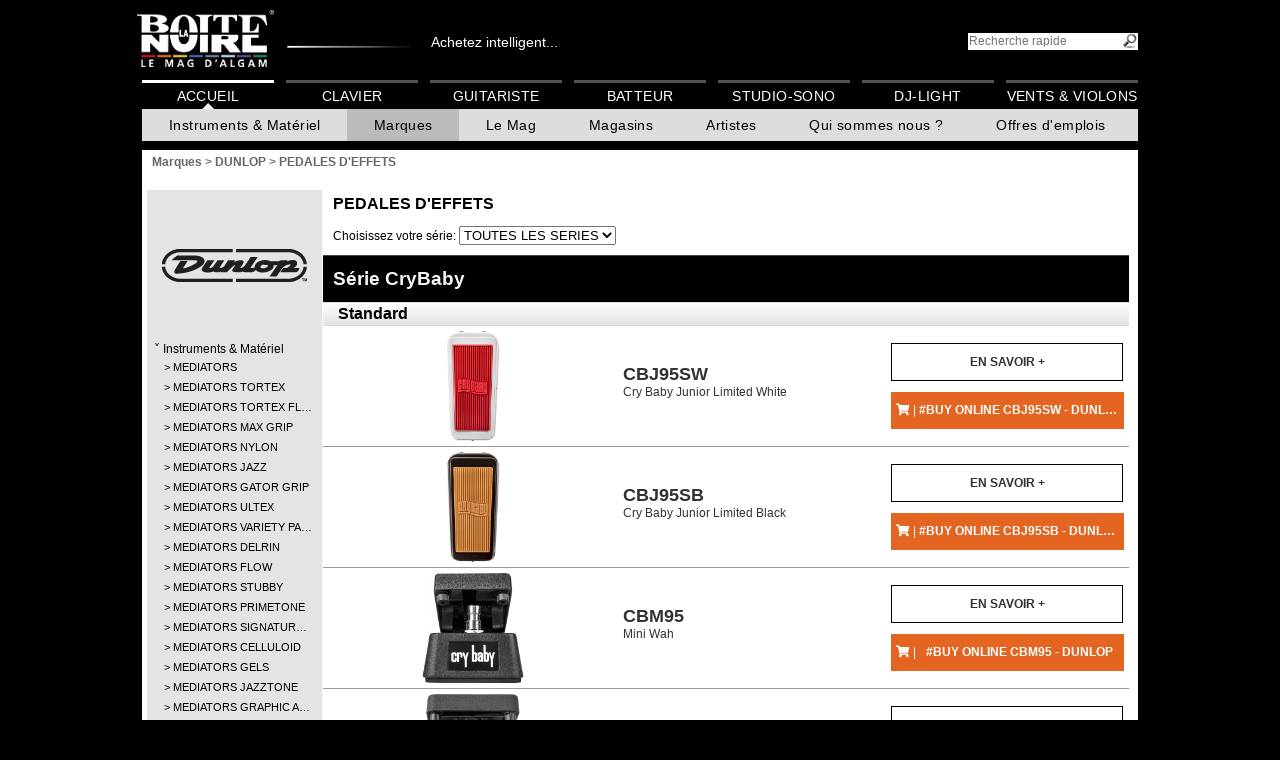

--- FILE ---
content_type: text/html; charset=UTF-8
request_url: https://www.laboitenoiredumusicien.com/dunlop/pedales-d'effets-g14339/
body_size: 18907
content:
<!DOCTYPE html>
<html lang="FR">

<head>
	<meta charset="UTF-8" >
	<!--[if IE]><meta http-equiv="X-UA-Compatible" content="IE=100" /><![endif]-->

	<!-- Google Tag Manager -->
            <script>(function(w,d,s,l,i){w[l]=w[l]||[];w[l].push({'gtm.start':
             new Date().getTime(),event:'gtm.js'});var f=d.getElementsByTagName(s)[0],
             j=d.createElement(s),dl=l!='dataLayer'?'&l='+l:'';j.async=true;j.src=
             'https://www.googletagmanager.com/gtm.js?id='+i+dl;f.parentNode.insertBefore(j,f);
             })(window,document,'script','dataLayer','GTM-NMZVB44');</script>
            <!-- End Google Tag Manager -->

	<script async src="https://www.googletagmanager.com/gtag/js?id=G-JTYVMZJXY9"></script>
	<script>
	window.dataLayer = window.dataLayer || [];
	function gtag(){ dataLayer.push(arguments); }
	gtag('js', new Date());
	gtag('config', 'G-JTYVMZJXY9');
	</script>
	<meta property="fb:app_id" content="1736353476582582"/>
	<meta name="format-detection" content="telephone=no" />
	<meta property="og:image" content="https://cdn.algam.net/pub/logos/fb-bndm.jpg" />
	<meta property="og:image:width" content="200" />
	<meta property="og:image:height" content="200" />
	<!-- Google Tag Manager -->
	<script>(function(w,d,s,l,i){w[l]=w[l]||[];w[l].push({'gtm.start':
	new Date().getTime(),event:'gtm.js'});var f=d.getElementsByTagName(s)[0],
	j=d.createElement(s),dl=l!='dataLayer'?'&l='+l:'';j.async=true;j.src=
	'https://www.googletagmanager.com/gtm.js?id='+i+dl;f.parentNode.insertBefore(j,f);
	})(window,document,'script','dataLayer','GTM-NMZVB44');</script>
	<!-- End Google Tag Manager -->
	<meta name="description" content="La Boite Noire du Musicien, toutes les informations utiles  pour choisir le bon instrument ou matériel de musique: photos, vidéos, avis,  points de vente…" >
	<title>DUNLOP > PEDALES D'EFFETS - La Boite Noire du Musicien</title>
	<link rel="icon" type="image/x-icon" href="/favicon.ico">
	<link rel="stylesheet" media="all,print" type="text/css" href="https://use.fontawesome.com/releases/v5.3.1/css/all.css" />
	<link rel="stylesheet" media="screen,print" type="text/css" href="https://root.algam.net/cli/tpl/bn/1696236146.style.css" />
	<link rel="stylesheet" media="screen,print" type="text/css" href="https://root.algam.net/cli/tpl/bn/1622564810.jquery-ui.1.9.2.min.css" />
	<!--[if IE]>
	<link rel="stylesheet" media="screen,print" type="text/css" href="https://root.algam.net/cli/tpl/bn/1622564810.ie.css" />
	<![endif]-->
	<!--[if IE 9]>
	<link rel="stylesheet" media="screen,print" type="text/css" href="https://root.algam.net/cli/tpl/bn/1622564810.ie9.css" />
	<![endif]-->
	<!--[if IE 8]>
	<link rel="stylesheet" media="screen,print" type="text/css" href="https://root.algam.net/cli/tpl/bn/1622564810.ie8.css" />
	<![endif]-->
	<!--[if IE 7]>
	<link rel="stylesheet" media="screen,print" type="text/css" href="https://root.algam.net/cli/tpl/bn/1622564810.ie7.css" />
	<![endif]-->
	<link rel="stylesheet" media="screen,print" type="text/css" href="https://root.algam.net/cli/tpl/bn/1759997384.main_menu.css" />
	<link rel="stylesheet" media="screen,print" type="text/css" href="https://root.algam.net/cli/tpl/bn/styleSeries.css" />
</head>

<body>
<!-- Google Tag Manager (noscript) -->
                        <noscript><iframe src="https://www.googletagmanager.com/ns.html?id=GTM-NMZVB44"
                         height="0" width="0" style="display:none;visibility:hidden"></iframe></noscript>
                        <!-- End Google Tag Manager (noscript) --><header>
	<a href="https://www.laboitenoiredumusicien.com/"><img src="https://root.algam.net/cli/tpl/bn/imgs/logo_bn-back.png" alt="La Boite Noire du Musicien - Guide d'achat d'instruments de musique" id="logo" /></a><span><a class="linkhead" href="https://www.algam-webstore.fr/" target="_blank">Achetez intelligent...</a></span><form action="https://www.laboitenoiredumusicien.com/" method="get"><input type="hidden" name="action" value="directSearch" /><input type="search" name="search" title="rechercher" id="txtSearch" placeholder="Recherche rapide" /><input type="submit" id="btnSearch" value="" /></form>
	<nav class="main">
		
		<div id="fb-root"></div>
		<script>(function(d, s, id) {
			var js, fjs = d.getElementsByTagName(s)[0];
			if (d.getElementById(id)) return;
			js = d.createElement(s); js.id = id;
			js.src = "//connect.facebook.net/fr_FR/all.js#xfbml=1";
			fjs.parentNode.insertBefore(js, fjs);
		}(document, "script", "facebook-jssdk"));</script><menu><li><a href="https://www.laboitenoiredumusicien.com/" class=" active">Accueil</a><menu><li><a href="javascript:">Instruments & Matériel</a><menu><nav class="mega"><ul class="mega__bar" role="menubar"><li class="mega__tab" role="none"><button class="mega__button" role="menuitem" aria-expanded="false" aria-controls="mega-tab-10757">Guitare</button><div id="mega-tab-10757" class="mega__panel" role="region" aria-label="Guitare"><div class="mega__grid"><section class="mega__col">
                        <h3 class="mega__h">
                            <a href="https://www.laboitenoiredumusicien.com/guitare/guitare-acoustique-&amp;-electro-c10758/">Guitare acoustique &amp; électro</a>
                        </h3><ul class="mega__list"><li><a href=" https://www.laboitenoiredumusicien.com/guitare/guitare-acoustique-&amp;-electro/folk-c10759/">Folk</a></li><li><a href=" https://www.laboitenoiredumusicien.com/guitare/guitare-acoustique-&amp;-electro/folk-nylon-c10760/">Folk Nylon</a></li><li><a href=" https://www.laboitenoiredumusicien.com/guitare/guitare-acoustique-&amp;-electro/smart-guitar-c11656/">Smart Guitar</a></li><li><a href=" https://www.laboitenoiredumusicien.com/guitare/guitare-acoustique-&amp;-electro/12-cordes-c10761/">12-cordes</a></li><li><a href=" https://www.laboitenoiredumusicien.com/guitare/guitare-acoustique-&amp;-electro/gaucher-c10762/">Gaucher</a></li><li><a href=" https://www.laboitenoiredumusicien.com/guitare/guitare-acoustique-&amp;-electro/electroacoustique-c10763/">Électroacoustique</a></li><li><a href=" https://www.laboitenoiredumusicien.com/guitare/guitare-acoustique-&amp;-electro/autres-c10764/">Autres</a></li></ul></section><section class="mega__col">
                        <h3 class="mega__h">
                            <a href="https://www.laboitenoiredumusicien.com/guitare/guitare-classique-c10765/">Guitare classique</a>
                        </h3><ul class="mega__list"><li><a href=" https://www.laboitenoiredumusicien.com/guitare/guitare-classique/1/2-c10766/">1/2</a></li><li><a href=" https://www.laboitenoiredumusicien.com/guitare/guitare-classique/3/4-c10767/">3/4</a></li><li><a href=" https://www.laboitenoiredumusicien.com/guitare/guitare-classique/4/4-c10768/">4/4</a></li><li><a href=" https://www.laboitenoiredumusicien.com/guitare/guitare-classique/electroacoustique-c10769/">Électroacoustique</a></li><li><a href=" https://www.laboitenoiredumusicien.com/guitare/guitare-classique/gaucher-c10770/">Gaucher</a></li><li><a href=" https://www.laboitenoiredumusicien.com/guitare/guitare-classique/autres-c10771/">Autres</a></li></ul></section><section class="mega__col">
                        <h3 class="mega__h">
                            <a href="https://www.laboitenoiredumusicien.com/guitare/guitare-electrique-c10772/">Guitare électrique</a>
                        </h3><ul class="mega__list"><li><a href=" https://www.laboitenoiredumusicien.com/guitare/guitare-electrique/type-strat-c10773/">Type Strat</a></li><li><a href=" https://www.laboitenoiredumusicien.com/guitare/guitare-electrique/type-tele-c10774/">Type Tele</a></li><li><a href=" https://www.laboitenoiredumusicien.com/guitare/guitare-electrique/type-lp-c10775/">Type LP</a></li><li><a href=" https://www.laboitenoiredumusicien.com/guitare/guitare-electrique/type-sg-c10776/">Type SG</a></li><li><a href=" https://www.laboitenoiredumusicien.com/guitare/guitare-electrique/metal/moderne-c10777/">Métal/moderne</a></li><li><a href=" https://www.laboitenoiredumusicien.com/guitare/guitare-electrique/caisse-&amp;-demi-caisse-c10778/">Caisse &amp; Demi-caisse</a></li><li><a href=" https://www.laboitenoiredumusicien.com/guitare/guitare-electrique/gaucher-c10779/">Gaucher</a></li><li><a href=" https://www.laboitenoiredumusicien.com/guitare/guitare-electrique/autres-c10780/">Autres</a></li></ul></section><section class="mega__col">
                        <h3 class="mega__h">
                            <a href="https://www.laboitenoiredumusicien.com/guitare/pack-guitare-c10781/">Pack guitare</a>
                        </h3><ul class="mega__list"><li><a href=" https://www.laboitenoiredumusicien.com/guitare/pack-guitare/basse-c10783/">Basse</a></li><li><a href=" https://www.laboitenoiredumusicien.com/guitare/pack-guitare/classique-c10784/">Classique</a></li></ul></section><section class="mega__col">
                        <h3 class="mega__h">
                            <a href="https://www.laboitenoiredumusicien.com/guitare/basse-c10789/">Basse</a>
                        </h3><ul class="mega__list"><li><a href=" https://www.laboitenoiredumusicien.com/guitare/basse/basse-electrique-c10790/">Basse électrique</a></li><li><a href=" https://www.laboitenoiredumusicien.com/guitare/basse/acoustique-&amp;-electro-c10791/">Acoustique &amp; électro</a></li><li><a href=" https://www.laboitenoiredumusicien.com/guitare/basse/gaucher-c10792/">Gaucher</a></li><li><a href=" https://www.laboitenoiredumusicien.com/guitare/basse/autres-c10793/">Autres</a></li></ul></section><section class="mega__col">
                        <h3 class="mega__h">
                            <a href="https://www.laboitenoiredumusicien.com/guitare/ampli-guitare-c10794/">Ampli guitare</a>
                        </h3><ul class="mega__list"><li><a href=" https://www.laboitenoiredumusicien.com/guitare/ampli-guitare/combo-guitare-c10797/">Combo guitare</a></li><li><a href=" https://www.laboitenoiredumusicien.com/guitare/ampli-guitare/stack-guitare-c10798/">Stack guitare</a></li><li><a href=" https://www.laboitenoiredumusicien.com/guitare/ampli-guitare/tete-ampli-guitare-c10799/">Tête ampli guitare</a></li><li><a href=" https://www.laboitenoiredumusicien.com/guitare/ampli-guitare/baffle-ampli-guitare-c10796/">Baffle ampli guitare</a></li><li><a href=" https://www.laboitenoiredumusicien.com/guitare/ampli-guitare/ampli-de-puissance-c10802/">Ampli de puissance</a></li><li><a href=" https://www.laboitenoiredumusicien.com/guitare/ampli-guitare/ampli-guitare-acoustique-c10795/">Ampli guitare acoustique</a></li><li><a href=" https://www.laboitenoiredumusicien.com/guitare/ampli-guitare/haut-parleur-c10800/">Haut-parleur</a></li><li><a href=" https://www.laboitenoiredumusicien.com/guitare/ampli-guitare/preampli-c10801/">Préampli</a></li><li><a href=" https://www.laboitenoiredumusicien.com/guitare/ampli-guitare/mini-ampli-c10803/">Mini ampli</a></li><li><a href=" https://www.laboitenoiredumusicien.com/guitare/ampli-guitare/accessoires-c10804/">Accessoires</a></li></ul></section><section class="mega__col">
                        <h3 class="mega__h">
                            <a href="https://www.laboitenoiredumusicien.com/guitare/ampli-basse-c10805/">Ampli basse</a>
                        </h3><ul class="mega__list"><li><a href=" https://www.laboitenoiredumusicien.com/guitare/ampli-basse/combo-basse-c10807/">Combo basse</a></li><li><a href=" https://www.laboitenoiredumusicien.com/guitare/ampli-basse/stack-basse-c10808/">Stack basse</a></li><li><a href=" https://www.laboitenoiredumusicien.com/guitare/ampli-basse/tete-ampli-basse-c10809/">Tête ampli basse</a></li><li><a href=" https://www.laboitenoiredumusicien.com/guitare/ampli-basse/baffle-ampli-basse-c10806/">Baffle ampli basse</a></li><li><a href=" https://www.laboitenoiredumusicien.com/guitare/ampli-basse/preampli-c10811/">Préampli</a></li><li><a href=" https://www.laboitenoiredumusicien.com/guitare/ampli-basse/accessoires-c10812/">Accessoires</a></li></ul></section><section class="mega__col">
                        <h3 class="mega__h">
                            <a href="https://www.laboitenoiredumusicien.com/guitare/effet-guitare-c10813/">Effet guitare</a>
                        </h3><ul class="mega__list"><li><a href=" https://www.laboitenoiredumusicien.com/guitare/effet-guitare/disto-/-overdrive-c10818/">Disto / Overdrive</a></li><li><a href=" https://www.laboitenoiredumusicien.com/guitare/effet-guitare/chorus-/-flanger-/-phaser-c10816/">Chorus / Flanger / Phaser</a></li><li><a href=" https://www.laboitenoiredumusicien.com/guitare/effet-guitare/reverb-/-delay-c10824/">Reverb / Delay</a></li><li><a href=" https://www.laboitenoiredumusicien.com/guitare/effet-guitare/tremolo-c10825/">Trémolo</a></li><li><a href=" https://www.laboitenoiredumusicien.com/guitare/effet-guitare/octaver-/-harmony-c10820/">Octaver / Harmony</a></li><li><a href=" https://www.laboitenoiredumusicien.com/guitare/effet-guitare/compresseur-/-sustain-c10817/">Compresseur / Sustain</a></li><li><a href=" https://www.laboitenoiredumusicien.com/guitare/effet-guitare/wah-c10827/">Wah</a></li><li><a href=" https://www.laboitenoiredumusicien.com/guitare/effet-guitare/looper-/-sampleur-c10821/">Looper / Sampleur</a></li><li><a href=" https://www.laboitenoiredumusicien.com/guitare/effet-guitare/equalizer-c10819/">Equalizer</a></li><li><a href=" https://www.laboitenoiredumusicien.com/guitare/effet-guitare/multi-effets-c10822/">Multi-effets</a></li><li><a href=" https://www.laboitenoiredumusicien.com/guitare/effet-guitare/volume-/-expression-c10826/">Volume / Expression</a></li><li><a href=" https://www.laboitenoiredumusicien.com/guitare/effet-guitare/acoustique-c10814/">Acoustique</a></li><li><a href=" https://www.laboitenoiredumusicien.com/guitare/effet-guitare/basse-c10815/">Basse</a></li><li><a href=" https://www.laboitenoiredumusicien.com/guitare/effet-guitare/pedale-accordeur-c10823/">Pédale accordeur</a></li><li><a href=" https://www.laboitenoiredumusicien.com/guitare/effet-guitare/autres-c10828/">Autres</a></li><li><a href=" https://www.laboitenoiredumusicien.com/guitare/effet-guitare/pedalboard-c11666/">Pedalboard</a></li><li><a href=" https://www.laboitenoiredumusicien.com/guitare/effet-guitare/fuzz-c11673/">Fuzz</a></li><li><a href=" https://www.laboitenoiredumusicien.com/guitare/effet-guitare/booster-/-buffer-c11674/">Booster / Buffer</a></li><li><a href=" https://www.laboitenoiredumusicien.com/guitare/effet-guitare/noise-gate-c11675/">Noise gate</a></li><li><a href=" https://www.laboitenoiredumusicien.com/guitare/effet-guitare/selecteur---a/b/y-c11676/">Sélecteur - A/B/Y</a></li><li><a href=" https://www.laboitenoiredumusicien.com/guitare/effet-guitare/simulateur-hp-/-attenuateur-c11677/">Simulateur HP / Atténuateur</a></li></ul></section><section class="mega__col">
                        <h3 class="mega__h">
                            <a href="https://www.laboitenoiredumusicien.com/guitare/ukulele-c10829/">Ukulélé</a>
                        </h3><ul class="mega__list"><li><a href=" https://www.laboitenoiredumusicien.com/guitare/ukulele/soprano-c10830/">Soprano</a></li><li><a href=" https://www.laboitenoiredumusicien.com/guitare/ukulele/concert-c10831/">Concert</a></li><li><a href=" https://www.laboitenoiredumusicien.com/guitare/ukulele/tenor-c10832/">Ténor</a></li><li><a href=" https://www.laboitenoiredumusicien.com/guitare/ukulele/electro-c10833/">Électro</a></li></ul></section><section class="mega__col">
                        <h3 class="mega__h">
                            <a href="https://www.laboitenoiredumusicien.com/guitare/cordes-guitare-c10851/">Cordes guitare</a>
                        </h3><ul class="mega__list"><li><a href=" https://www.laboitenoiredumusicien.com/guitare/cordes-guitare/electrique-c10855/">Électrique</a></li><li><a href=" https://www.laboitenoiredumusicien.com/guitare/cordes-guitare/folk-c10852/">Folk</a></li><li><a href=" https://www.laboitenoiredumusicien.com/guitare/cordes-guitare/classique-c10854/">Classique</a></li><li><a href=" https://www.laboitenoiredumusicien.com/guitare/cordes-guitare/basse-c10853/">Basse</a></li><li><a href=" https://www.laboitenoiredumusicien.com/guitare/cordes-guitare/basse-acoustique-c11663/">Basse acoustique</a></li><li><a href=" https://www.laboitenoiredumusicien.com/guitare/cordes-guitare/guitare-a-l'unite-c11664/">Guitare à l&#039;unité</a></li><li><a href=" https://www.laboitenoiredumusicien.com/guitare/cordes-guitare/basse-a-l'unite-c11665/">Basse à l&#039;unité</a></li><li><a href=" https://www.laboitenoiredumusicien.com/guitare/cordes-guitare/ukulele-c11670/">Ukulélé</a></li><li><a href=" https://www.laboitenoiredumusicien.com/guitare/cordes-guitare/autre-cordes-c10857/">Autre cordes</a></li></ul></section><section class="mega__col">
                        <h3 class="mega__h">
                            <a href="https://www.laboitenoiredumusicien.com/guitare/housse-&amp;-etui-guitare-c10858/">Housse &amp; étui guitare</a>
                        </h3><ul class="mega__list"><li><a href=" https://www.laboitenoiredumusicien.com/guitare/housse-&amp;-etui-guitare/housse-electrique-c10868/">Housse électrique</a></li><li><a href=" https://www.laboitenoiredumusicien.com/guitare/housse-&amp;-etui-guitare/etui-electrique-c10869/">Étui électrique</a></li><li><a href=" https://www.laboitenoiredumusicien.com/guitare/housse-&amp;-etui-guitare/housse-folk-c10865/">Housse folk</a></li><li><a href=" https://www.laboitenoiredumusicien.com/guitare/housse-&amp;-etui-guitare/etui-folk-c10866/">Étui folk</a></li><li><a href=" https://www.laboitenoiredumusicien.com/guitare/housse-&amp;-etui-guitare/housse-basse-c10859/">Housse basse</a></li><li><a href=" https://www.laboitenoiredumusicien.com/guitare/housse-&amp;-etui-guitare/etui-basse-c10860/">Étui basse</a></li><li><a href=" https://www.laboitenoiredumusicien.com/guitare/housse-&amp;-etui-guitare/housse-classique-c10862/">Housse classique</a></li><li><a href=" https://www.laboitenoiredumusicien.com/guitare/housse-&amp;-etui-guitare/etui-classique-c10863/">Étui classique</a></li><li><a href=" https://www.laboitenoiredumusicien.com/guitare/housse-&amp;-etui-guitare/housse-ampli-c10871/">Housse ampli</a></li><li><a href=" https://www.laboitenoiredumusicien.com/guitare/housse-&amp;-etui-guitare/flight-case-ampli-c10872/">Flight case ampli</a></li><li><a href=" https://www.laboitenoiredumusicien.com/guitare/housse-&amp;-etui-guitare/autres-c10873/">Autres</a></li><li><a href=" https://www.laboitenoiredumusicien.com/guitare/housse-&amp;-etui-guitare/housse-&amp;-etui-ukulele-c11672/">Housse &amp; étui ukulélé</a></li></ul></section><section class="mega__col">
                        <h3 class="mega__h">
                            <a href="https://www.laboitenoiredumusicien.com/guitare/micro-&amp;-preampli-guitare-c10874/">Micro &amp; préampli guitare</a>
                        </h3><ul class="mega__list"><li><a href=" https://www.laboitenoiredumusicien.com/guitare/micro-&amp;-preampli-guitare/micro-pour-acoustique-c10875/">Micro pour acoustique</a></li><li><a href=" https://www.laboitenoiredumusicien.com/guitare/micro-&amp;-preampli-guitare/micro-pour-electrique-c10876/">Micro pour électrique</a></li><li><a href=" https://www.laboitenoiredumusicien.com/guitare/micro-&amp;-preampli-guitare/micro-pour-basse-c10877/">Micro pour basse</a></li><li><a href=" https://www.laboitenoiredumusicien.com/guitare/micro-&amp;-preampli-guitare/preampli-electrique-c10878/">Préampli électrique</a></li><li><a href=" https://www.laboitenoiredumusicien.com/guitare/micro-&amp;-preampli-guitare/preampli-basse-c10879/">Préampli basse</a></li><li><a href=" https://www.laboitenoiredumusicien.com/guitare/micro-&amp;-preampli-guitare/preampli-acoustique-c10880/">Préampli acoustique</a></li></ul></section></div></div></li><li class="mega__tab" role="none"><button class="mega__button" role="menuitem" aria-expanded="false" aria-controls="mega-tab-10881">Batterie</button><div id="mega-tab-10881" class="mega__panel" role="region" aria-label="Batterie"><div class="mega__grid"><section class="mega__col">
                        <h3 class="mega__h">
                            <a href="https://www.laboitenoiredumusicien.com/batterie/batterie-electronique-c10882/">Batterie électronique</a>
                        </h3><ul class="mega__list"><li><a href=" https://www.laboitenoiredumusicien.com/batterie/batterie-electronique/kit-c10883/">Kit</a></li><li><a href=" https://www.laboitenoiredumusicien.com/batterie/batterie-electronique/module-c10885/">Module</a></li><li><a href=" https://www.laboitenoiredumusicien.com/batterie/batterie-electronique/pad-&amp;-accessoires-c10886/">Pad &amp; Accessoires</a></li></ul></section><section class="mega__col">
                        <h3 class="mega__h">
                            <a href="https://www.laboitenoiredumusicien.com/batterie/batterie-acoustique-c10887/">Batterie acoustique</a>
                        </h3><ul class="mega__list"><li><a href=" https://www.laboitenoiredumusicien.com/batterie/batterie-acoustique/debutant-c10888/">Débutant</a></li><li><a href=" https://www.laboitenoiredumusicien.com/batterie/batterie-acoustique/fusion-c10889/">Fusion</a></li><li><a href=" https://www.laboitenoiredumusicien.com/batterie/batterie-acoustique/jazz-c10890/">Jazz</a></li><li><a href=" https://www.laboitenoiredumusicien.com/batterie/batterie-acoustique/junior-c10891/">Junior</a></li><li><a href=" https://www.laboitenoiredumusicien.com/batterie/batterie-acoustique/rock-c10892/">Rock</a></li><li><a href=" https://www.laboitenoiredumusicien.com/batterie/batterie-acoustique/standard-c10893/">Standard</a></li><li><a href=" https://www.laboitenoiredumusicien.com/batterie/batterie-acoustique/element-separe-c10894/">Élément séparé</a></li></ul></section><section class="mega__col">
                        <h3 class="mega__h">
                            <a href="https://www.laboitenoiredumusicien.com/batterie/caisse-claire-c10895/">Caisse claire</a>
                        </h3><ul class="mega__list"><li><a href=" https://www.laboitenoiredumusicien.com/batterie/caisse-claire/acrylique-c10896/">Acrylique</a></li><li><a href=" https://www.laboitenoiredumusicien.com/batterie/caisse-claire/bois-c10897/">Bois</a></li><li><a href=" https://www.laboitenoiredumusicien.com/batterie/caisse-claire/hybride-c10898/">Hybride</a></li><li><a href=" https://www.laboitenoiredumusicien.com/batterie/caisse-claire/metal-c10899/">Métal</a></li></ul></section><section class="mega__col">
                        <h3 class="mega__h">
                            <a href="https://www.laboitenoiredumusicien.com/batterie/cymbale-c10900/">Cymbale</a>
                        </h3><ul class="mega__list"><li><a href=" https://www.laboitenoiredumusicien.com/batterie/cymbale/charleston-c10901/">Charleston</a></li><li><a href=" https://www.laboitenoiredumusicien.com/batterie/cymbale/china-c10902/">China</a></li><li><a href=" https://www.laboitenoiredumusicien.com/batterie/cymbale/cloche-c10903/">Cloche</a></li><li><a href=" https://www.laboitenoiredumusicien.com/batterie/cymbale/crash-c10904/">Crash</a></li><li><a href=" https://www.laboitenoiredumusicien.com/batterie/cymbale/effet-c10905/">Effet</a></li><li><a href=" https://www.laboitenoiredumusicien.com/batterie/cymbale/pack-c10906/">Pack</a></li><li><a href=" https://www.laboitenoiredumusicien.com/batterie/cymbale/ride-c10907/">Ride</a></li><li><a href=" https://www.laboitenoiredumusicien.com/batterie/cymbale/splash-c10908/">Splash</a></li><li><a href=" https://www.laboitenoiredumusicien.com/batterie/cymbale/accessoires-c10911/">Accessoires</a></li></ul></section><section class="mega__col">
                        <h3 class="mega__h">
                            <a href="https://www.laboitenoiredumusicien.com/batterie/percussion-c10912/">Percussion</a>
                        </h3><ul class="mega__list"><li><a href=" https://www.laboitenoiredumusicien.com/batterie/percussion/a-main-c10913/">À main</a></li><li><a href=" https://www.laboitenoiredumusicien.com/batterie/percussion/bongo-c10915/">Bongo</a></li><li><a href=" https://www.laboitenoiredumusicien.com/batterie/percussion/bresilienne-c10916/">Brésilienne</a></li><li><a href=" https://www.laboitenoiredumusicien.com/batterie/percussion/cajon-c10917/">Cajon</a></li><li><a href=" https://www.laboitenoiredumusicien.com/batterie/percussion/conga-c10918/">Conga</a></li><li><a href=" https://www.laboitenoiredumusicien.com/batterie/percussion/didgeridoo-c10920/">Didgeridoo</a></li><li><a href=" https://www.laboitenoiredumusicien.com/batterie/percussion/djembe-c10921/">Djembé</a></li><li><a href=" https://www.laboitenoiredumusicien.com/batterie/percussion/timbales-c10922/">Timbales</a></li><li><a href=" https://www.laboitenoiredumusicien.com/batterie/percussion/autres-c10923/">Autres</a></li></ul></section><section class="mega__col">
                        <h3 class="mega__h">
                            <a href="https://www.laboitenoiredumusicien.com/batterie/percussion-d'orchestre-c10924/">Percussion d&#039;orchestre</a>
                        </h3><ul class="mega__list"><li><a href=" https://www.laboitenoiredumusicien.com/batterie/percussion-d'orchestre/cloche-c10925/">Cloche</a></li><li><a href=" https://www.laboitenoiredumusicien.com/batterie/percussion-d'orchestre/crotale-c10926/">Crotale</a></li><li><a href=" https://www.laboitenoiredumusicien.com/batterie/percussion-d'orchestre/cymbale-c10927/">Cymbale</a></li><li><a href=" https://www.laboitenoiredumusicien.com/batterie/percussion-d'orchestre/gong-c10929/">Gong</a></li><li><a href=" https://www.laboitenoiredumusicien.com/batterie/percussion-d'orchestre/marching-&amp;-fanfare-c10931/">Marching &amp; Fanfare</a></li><li><a href=" https://www.laboitenoiredumusicien.com/batterie/percussion-d'orchestre/petite-percu-c10933/">Petite percu</a></li><li><a href=" https://www.laboitenoiredumusicien.com/batterie/percussion-d'orchestre/autres-c10937/">Autres</a></li></ul></section><section class="mega__col">
                        <h3 class="mega__h">
                            <a href="https://www.laboitenoiredumusicien.com/batterie/baguette-de-batterie-c10938/">Baguette de batterie</a>
                        </h3><ul class="mega__list"><li><a href=" https://www.laboitenoiredumusicien.com/batterie/baguette-de-batterie/baguette-c10939/">Baguette</a></li><li><a href=" https://www.laboitenoiredumusicien.com/batterie/baguette-de-batterie/balai-c10940/">Balai</a></li><li><a href=" https://www.laboitenoiredumusicien.com/batterie/baguette-de-batterie/rod-&amp;-fagot-c10941/">Rod &amp; Fagot</a></li><li><a href=" https://www.laboitenoiredumusicien.com/batterie/baguette-de-batterie/autres-c10942/">Autres</a></li><li><a href=" https://www.laboitenoiredumusicien.com/batterie/baguette-de-batterie/accessoires-c10943/">Accessoires</a></li></ul></section><section class="mega__col">
                        <h3 class="mega__h">
                            <a href="https://www.laboitenoiredumusicien.com/batterie/baguette-d'orchestre-c10944/">Baguette d&#039;orchestre</a>
                        </h3><ul class="mega__list"><li><a href=" https://www.laboitenoiredumusicien.com/batterie/baguette-d'orchestre/baguette-c10945/">Baguette</a></li><li><a href=" https://www.laboitenoiredumusicien.com/batterie/baguette-d'orchestre/mailloche-c10946/">Mailloche</a></li><li><a href=" https://www.laboitenoiredumusicien.com/batterie/baguette-d'orchestre/accessoires-c10947/">Accessoires</a></li></ul></section><section class="mega__col">
                        <h3 class="mega__h">
                            <a href="https://www.laboitenoiredumusicien.com/batterie/peau-c10948/">Peau</a>
                        </h3><ul class="mega__list"><li><a href=" https://www.laboitenoiredumusicien.com/batterie/peau/grosse-caisse-c10949/">Grosse caisse</a></li><li><a href=" https://www.laboitenoiredumusicien.com/batterie/peau/caisse-claire-c10950/">Caisse claire</a></li><li><a href=" https://www.laboitenoiredumusicien.com/batterie/peau/tom-c10953/">Tom</a></li><li><a href=" https://www.laboitenoiredumusicien.com/batterie/peau/resonance-caisse-claire-c10955/">Résonance caisse claire</a></li><li><a href=" https://www.laboitenoiredumusicien.com/batterie/peau/set-c10956/">Set</a></li><li><a href=" https://www.laboitenoiredumusicien.com/batterie/peau/autres-c10957/">Autres</a></li></ul></section></div></div></li><li class="mega__tab" role="none"><button class="mega__button" role="menuitem" aria-expanded="false" aria-controls="mega-tab-10966">Clavier</button><div id="mega-tab-10966" class="mega__panel" role="region" aria-label="Clavier"><div class="mega__grid"><section class="mega__col">
                        <h3 class="mega__h">
                            <a href="https://www.laboitenoiredumusicien.com/clavier/piano-numerique-c10967/">Piano numérique</a>
                        </h3><ul class="mega__list"><li><a href=" https://www.laboitenoiredumusicien.com/clavier/piano-numerique/meuble-c10968/">Meuble</a></li><li><a href=" https://www.laboitenoiredumusicien.com/clavier/piano-numerique/portable-c10969/">Portable</a></li></ul></section><section class="mega__col">
                        <h3 class="mega__h">
                            <a href="https://www.laboitenoiredumusicien.com/clavier/piano-de-scene-c10970/">Piano de scène</a>
                        </h3><ul class="mega__list"></ul></section><section class="mega__col">
                        <h3 class="mega__h">
                            <a href="https://www.laboitenoiredumusicien.com/clavier/synthetiseur-c10971/">Synthétiseur</a>
                        </h3><ul class="mega__list"><li><a href=" https://www.laboitenoiredumusicien.com/clavier/synthetiseur/synthe-analogique-c10972/">Synthé analogique</a></li><li><a href=" https://www.laboitenoiredumusicien.com/clavier/synthetiseur/synthe-numerique-c10973/">Synthé numérique</a></li><li><a href=" https://www.laboitenoiredumusicien.com/clavier/synthetiseur/workstation-c10974/">Workstation</a></li><li><a href=" https://www.laboitenoiredumusicien.com/clavier/synthetiseur/orgue-c10975/">Orgue</a></li></ul></section><section class="mega__col">
                        <h3 class="mega__h">
                            <a href="https://www.laboitenoiredumusicien.com/clavier/clavier-maitre-c10976/">Clavier-maître</a>
                        </h3><ul class="mega__list"></ul></section><section class="mega__col">
                        <h3 class="mega__h">
                            <a href="https://www.laboitenoiredumusicien.com/clavier/arrangeur-c10977/">Arrangeur</a>
                        </h3><ul class="mega__list"></ul></section><section class="mega__col">
                        <h3 class="mega__h">
                            <a href="https://www.laboitenoiredumusicien.com/clavier/piano-acoustique-c10978/">Piano acoustique</a>
                        </h3><ul class="mega__list"><li><a href=" https://www.laboitenoiredumusicien.com/clavier/piano-acoustique/droit-c10979/">Droit</a></li></ul></section></div></div></li><li class="mega__tab" role="none"><button class="mega__button" role="menuitem" aria-expanded="false" aria-controls="mega-tab-10995">Studio</button><div id="mega-tab-10995" class="mega__panel" role="region" aria-label="Studio"><div class="mega__grid"><section class="mega__col">
                        <h3 class="mega__h">
                            <a href="https://www.laboitenoiredumusicien.com/studio/pack-home-studio-c10996/">Pack home-studio</a>
                        </h3><ul class="mega__list"></ul></section><section class="mega__col">
                        <h3 class="mega__h">
                            <a href="https://www.laboitenoiredumusicien.com/studio/enregistreur-c10997/">Enregistreur</a>
                        </h3><ul class="mega__list"></ul></section><section class="mega__col">
                        <h3 class="mega__h">
                            <a href="https://www.laboitenoiredumusicien.com/studio/interface-audio-(carte-son)-c10998/">Interface audio (carte son)</a>
                        </h3><ul class="mega__list"></ul></section><section class="mega__col">
                        <h3 class="mega__h">
                            <a href="https://www.laboitenoiredumusicien.com/studio/monitoring-c11007/">Monitoring</a>
                        </h3><ul class="mega__list"><li><a href=" https://www.laboitenoiredumusicien.com/studio/monitoring/enceinte-c11008/">Enceinte</a></li><li><a href=" https://www.laboitenoiredumusicien.com/studio/monitoring/caisson-de-basse-c11009/">Caisson de basse</a></li><li><a href=" https://www.laboitenoiredumusicien.com/studio/monitoring/controleur-c11010/">Contrôleur</a></li><li><a href=" https://www.laboitenoiredumusicien.com/studio/monitoring/accessoires-c11012/">Accessoires</a></li></ul></section><section class="mega__col">
                        <h3 class="mega__h">
                            <a href="https://www.laboitenoiredumusicien.com/studio/controleur-c11013/">Contrôleur</a>
                        </h3><ul class="mega__list"><li><a href=" https://www.laboitenoiredumusicien.com/studio/controleur/controleur-daw-c11014/">Contrôleur DAW</a></li><li><a href=" https://www.laboitenoiredumusicien.com/studio/controleur/clavier-maitre-c11015/">Clavier maître</a></li><li><a href=" https://www.laboitenoiredumusicien.com/studio/controleur/surface-de-controle-c11016/">Surface de contrôle</a></li><li><a href=" https://www.laboitenoiredumusicien.com/studio/controleur/autres-c11017/">Autres</a></li></ul></section><section class="mega__col">
                        <h3 class="mega__h">
                            <a href="https://www.laboitenoiredumusicien.com/studio/effet-studio-c11018/">Effet studio</a>
                        </h3><ul class="mega__list"></ul></section><section class="mega__col">
                        <h3 class="mega__h">
                            <a href="https://www.laboitenoiredumusicien.com/studio/peripherique-studio-c11019/">Périphérique studio</a>
                        </h3><ul class="mega__list"><li><a href=" https://www.laboitenoiredumusicien.com/studio/peripherique-studio/boite-de-direct-c11020/">Boîte de direct</a></li><li><a href=" https://www.laboitenoiredumusicien.com/studio/peripherique-studio/compresseur-&amp;-egaliseur-c11021/">Compresseur &amp; Égaliseur</a></li><li><a href=" https://www.laboitenoiredumusicien.com/studio/peripherique-studio/filtre-&amp;-convertisseur-c11022/">Filtre &amp; Convertisseur</a></li><li><a href=" https://www.laboitenoiredumusicien.com/studio/peripherique-studio/format-500-c11023/">Format 500</a></li><li><a href=" https://www.laboitenoiredumusicien.com/studio/peripherique-studio/mixeur-c11024/">Mixeur</a></li><li><a href=" https://www.laboitenoiredumusicien.com/studio/peripherique-studio/preampli-micro-c11025/">Préampli micro</a></li><li><a href=" https://www.laboitenoiredumusicien.com/studio/peripherique-studio/preampli-casque-c11026/">Préampli casque</a></li><li><a href=" https://www.laboitenoiredumusicien.com/studio/peripherique-studio/tranche-de-console-c11027/">Tranche de console</a></li><li><a href=" https://www.laboitenoiredumusicien.com/studio/peripherique-studio/reamp-c11028/">Reamp</a></li><li><a href=" https://www.laboitenoiredumusicien.com/studio/peripherique-studio/splitter-c11029/">Splitter</a></li><li><a href=" https://www.laboitenoiredumusicien.com/studio/peripherique-studio/switch-c11030/">Switch</a></li><li><a href=" https://www.laboitenoiredumusicien.com/studio/peripherique-studio/autres-c11031/">Autres</a></li></ul></section><section class="mega__col">
                        <h3 class="mega__h">
                            <a href="https://www.laboitenoiredumusicien.com/studio/micro-de-studio-c11032/">Micro de studio</a>
                        </h3><ul class="mega__list"><li><a href=" https://www.laboitenoiredumusicien.com/studio/micro-de-studio/micro-voix-c11033/">Micro voix</a></li><li><a href=" https://www.laboitenoiredumusicien.com/studio/micro-de-studio/micro-instrument-c11034/">Micro instrument</a></li><li><a href=" https://www.laboitenoiredumusicien.com/studio/micro-de-studio/accessoire-micro-de-studio-c11035/">Accessoire micro de studio</a></li></ul></section><section class="mega__col">
                        <h3 class="mega__h">
                            <a href="https://www.laboitenoiredumusicien.com/studio/casque-audio-c11036/">Casque audio</a>
                        </h3><ul class="mega__list"><li><a href=" https://www.laboitenoiredumusicien.com/studio/casque-audio/ecouteur-intra-auriculaire-c11037/">Écouteur intra-auriculaire</a></li><li><a href=" https://www.laboitenoiredumusicien.com/studio/casque-audio/studio-c11038/">Studio</a></li><li><a href=" https://www.laboitenoiredumusicien.com/studio/casque-audio/hifi-c11039/">Hifi</a></li><li><a href=" https://www.laboitenoiredumusicien.com/studio/casque-audio/preampli-c11040/">Préampli</a></li><li><a href=" https://www.laboitenoiredumusicien.com/studio/casque-audio/accessoires-c11041/">Accessoires</a></li></ul></section><section class="mega__col">
                        <h3 class="mega__h">
                            <a href="https://www.laboitenoiredumusicien.com/studio/logiciel-c11051/">Logiciel</a>
                        </h3><ul class="mega__list"><li><a href=" https://www.laboitenoiredumusicien.com/studio/logiciel/effet-virtuel-c11053/">Effet virtuel</a></li><li><a href=" https://www.laboitenoiredumusicien.com/studio/logiciel/instrument-virtuel-c11054/">Instrument virtuel</a></li><li><a href=" https://www.laboitenoiredumusicien.com/studio/logiciel/banque-de-sons-c11055/">Banque de sons</a></li></ul></section><section class="mega__col">
                        <h3 class="mega__h">
                            <a href="https://www.laboitenoiredumusicien.com/studio/traitement-acoustique-c11042/">Traitement acoustique</a>
                        </h3><ul class="mega__list"><li><a href=" https://www.laboitenoiredumusicien.com/studio/traitement-acoustique/bass-trap-c11043/">Bass trap</a></li><li><a href=" https://www.laboitenoiredumusicien.com/studio/traitement-acoustique/cloud---plafond-c11044/">Cloud - plafond</a></li><li><a href=" https://www.laboitenoiredumusicien.com/studio/traitement-acoustique/ecran-acoustique-c11046/">Écran acoustique</a></li><li><a href=" https://www.laboitenoiredumusicien.com/studio/traitement-acoustique/panneau-c11047/">Panneau</a></li><li><a href=" https://www.laboitenoiredumusicien.com/studio/traitement-acoustique/stabilisateur-c11048/">Stabilisateur</a></li><li><a href=" https://www.laboitenoiredumusicien.com/studio/traitement-acoustique/support-d'enceinte-c11049/">Support d&#039;enceinte</a></li><li><a href=" https://www.laboitenoiredumusicien.com/studio/traitement-acoustique/accessoires-c11050/">Accessoires</a></li></ul></section><section class="mega__col">
                        <h3 class="mega__h">
                            <a href="https://www.laboitenoiredumusicien.com/studio/cable-&amp;-connecteur-c11060/">Câble &amp; Connecteur</a>
                        </h3><ul class="mega__list"><li><a href=" https://www.laboitenoiredumusicien.com/studio/cable-&amp;-connecteur/ligne-c11061/">Ligne</a></li><li><a href=" https://www.laboitenoiredumusicien.com/studio/cable-&amp;-connecteur/instrument-c11062/">Instrument</a></li><li><a href=" https://www.laboitenoiredumusicien.com/studio/cable-&amp;-connecteur/haut-parleur-c11063/">Haut-parleur</a></li><li><a href=" https://www.laboitenoiredumusicien.com/studio/cable-&amp;-connecteur/numerique-c11064/">Numérique</a></li><li><a href=" https://www.laboitenoiredumusicien.com/studio/cable-&amp;-connecteur/multipaire-c11065/">Multipaire</a></li><li><a href=" https://www.laboitenoiredumusicien.com/studio/cable-&amp;-connecteur/autres-c11066/">Autres</a></li></ul></section></div></div></li><li class="mega__tab" role="none"><button class="mega__button" role="menuitem" aria-expanded="false" aria-controls="mega-tab-11082">DJ</button><div id="mega-tab-11082" class="mega__panel" role="region" aria-label="DJ"><div class="mega__grid"><section class="mega__col">
                        <h3 class="mega__h">
                            <a href="https://www.laboitenoiredumusicien.com/dj/controleur-dj-c11083/">Contrôleur DJ</a>
                        </h3><ul class="mega__list"></ul></section><section class="mega__col">
                        <h3 class="mega__h">
                            <a href="https://www.laboitenoiredumusicien.com/dj/table-de-mixage-c11084/">Table de mixage</a>
                        </h3><ul class="mega__list"></ul></section><section class="mega__col">
                        <h3 class="mega__h">
                            <a href="https://www.laboitenoiredumusicien.com/dj/platine-c11085/">Platine</a>
                        </h3><ul class="mega__list"><li><a href=" https://www.laboitenoiredumusicien.com/dj/platine/cd-&amp;-numerique-c11086/">CD &amp; numérique</a></li><li><a href=" https://www.laboitenoiredumusicien.com/dj/platine/vinyle-c11087/">Vinyle</a></li><li><a href=" https://www.laboitenoiredumusicien.com/dj/platine/cellule-&amp;-diamant-c11088/">Cellule &amp; diamant</a></li><li><a href=" https://www.laboitenoiredumusicien.com/dj/platine/accessoires-c11089/">Accessoires</a></li></ul></section><section class="mega__col">
                        <h3 class="mega__h">
                            <a href="https://www.laboitenoiredumusicien.com/dj/production-dj-c11090/">Production DJ</a>
                        </h3><ul class="mega__list"><li><a href=" https://www.laboitenoiredumusicien.com/dj/production-dj/effet-c11091/">Effet</a></li><li><a href=" https://www.laboitenoiredumusicien.com/dj/production-dj/boite-a-rythmes-c11092/">Boîte à rythmes</a></li><li><a href=" https://www.laboitenoiredumusicien.com/dj/production-dj/sampleur-c11093/">Sampleur</a></li></ul></section><section class="mega__col">
                        <h3 class="mega__h">
                            <a href="https://www.laboitenoiredumusicien.com/dj/casque-dj-c11094/">Casque DJ</a>
                        </h3><ul class="mega__list"></ul></section></div></div></li><li class="mega__tab" role="none"><button class="mega__button" role="menuitem" aria-expanded="false" aria-controls="mega-tab-11140">Sono</button><div id="mega-tab-11140" class="mega__panel" role="region" aria-label="Sono"><div class="mega__grid"><section class="mega__col">
                        <h3 class="mega__h">
                            <a href="https://www.laboitenoiredumusicien.com/sono/sonorisation-c11141/">Sonorisation</a>
                        </h3><ul class="mega__list"><li><a href=" https://www.laboitenoiredumusicien.com/sono/sonorisation/enceinte-amplifiee-c11145/">Enceinte amplifiée</a></li><li><a href=" https://www.laboitenoiredumusicien.com/sono/sonorisation/enceinte-passive-c11146/">Enceinte passive</a></li><li><a href=" https://www.laboitenoiredumusicien.com/sono/sonorisation/ampli-de-puissance-c11142/">Ampli de puissance</a></li><li><a href=" https://www.laboitenoiredumusicien.com/sono/sonorisation/caisson-de-basse-c11144/">Caisson de basse</a></li><li><a href=" https://www.laboitenoiredumusicien.com/sono/sonorisation/sono-portable-c11148/">Sono portable</a></li><li><a href=" https://www.laboitenoiredumusicien.com/sono/sonorisation/systeme-complet-c11149/">Système complet</a></li><li><a href=" https://www.laboitenoiredumusicien.com/sono/sonorisation/retour-c11147/">Retour</a></li><li><a href=" https://www.laboitenoiredumusicien.com/sono/sonorisation/accessoires-c11150/">Accessoires</a></li></ul></section><section class="mega__col">
                        <h3 class="mega__h">
                            <a href="https://www.laboitenoiredumusicien.com/sono/micro-c11104/">Micro</a>
                        </h3><ul class="mega__list"><li><a href=" https://www.laboitenoiredumusicien.com/sono/micro/micro-filaire-c11105/">Micro filaire</a></li><li><a href=" https://www.laboitenoiredumusicien.com/sono/micro/systeme-sans-fil-c11113/">Système sans fil</a></li><li><a href=" https://www.laboitenoiredumusicien.com/sono/micro/accessoires-shure-c11550/">Accessoires Shure</a></li></ul></section><section class="mega__col">
                        <h3 class="mega__h">
                            <a href="https://www.laboitenoiredumusicien.com/sono/mixage-sono-c11151/">Mixage sono</a>
                        </h3><ul class="mega__list"><li><a href=" https://www.laboitenoiredumusicien.com/sono/mixage-sono/table-numerique-c11154/">Table numérique</a></li><li><a href=" https://www.laboitenoiredumusicien.com/sono/mixage-sono/table-analogique-c11153/">Table analogique</a></li><li><a href=" https://www.laboitenoiredumusicien.com/sono/mixage-sono/accessoires-c11492/">Accessoires</a></li></ul></section><section class="mega__col">
                        <h3 class="mega__h">
                            <a href="https://www.laboitenoiredumusicien.com/sono/peripherique-sono-c11156/">Périphérique sono</a>
                        </h3><ul class="mega__list"><li><a href=" https://www.laboitenoiredumusicien.com/sono/peripherique-sono/boite-de-direct-c11157/">Boîte de direct</a></li><li><a href=" https://www.laboitenoiredumusicien.com/sono/peripherique-sono/compresseur-&amp;-egaliseur-c11158/">Compresseur &amp; Égaliseur</a></li><li><a href=" https://www.laboitenoiredumusicien.com/sono/peripherique-sono/filtre-&amp;-convertisseur-c11159/">Filtre &amp; Convertisseur</a></li><li><a href=" https://www.laboitenoiredumusicien.com/sono/peripherique-sono/format-500-c11160/">Format 500</a></li><li><a href=" https://www.laboitenoiredumusicien.com/sono/peripherique-sono/preampli-micro-c11161/">Préampli micro</a></li><li><a href=" https://www.laboitenoiredumusicien.com/sono/peripherique-sono/preampli-casque-c11162/">Préampli casque</a></li><li><a href=" https://www.laboitenoiredumusicien.com/sono/peripherique-sono/tranche-de-console-c11163/">Tranche de console</a></li><li><a href=" https://www.laboitenoiredumusicien.com/sono/peripherique-sono/reamp-c11164/">Reamp</a></li><li><a href=" https://www.laboitenoiredumusicien.com/sono/peripherique-sono/splitter-c11165/">Splitter</a></li><li><a href=" https://www.laboitenoiredumusicien.com/sono/peripherique-sono/switch-c11166/">Switch</a></li><li><a href=" https://www.laboitenoiredumusicien.com/sono/peripherique-sono/autres-c11167/">Autres</a></li></ul></section><section class="mega__col">
                        <h3 class="mega__h">
                            <a href="https://www.laboitenoiredumusicien.com/sono/installation-c11168/">Installation</a>
                        </h3><ul class="mega__list"><li><a href=" https://www.laboitenoiredumusicien.com/sono/installation/amplificateur-c11169/">Amplificateur</a></li><li><a href=" https://www.laboitenoiredumusicien.com/sono/installation/enceinte-c11170/">Enceinte</a></li><li><a href=" https://www.laboitenoiredumusicien.com/sono/installation/lecteur-c11172/">Lecteur</a></li><li><a href=" https://www.laboitenoiredumusicien.com/sono/installation/micro-c11173/">Micro</a></li><li><a href=" https://www.laboitenoiredumusicien.com/sono/installation/mixeur-c11174/">Mixeur</a></li><li><a href=" https://www.laboitenoiredumusicien.com/sono/installation/preamplificateur-c11175/">Préamplificateur</a></li><li><a href=" https://www.laboitenoiredumusicien.com/sono/installation/processeur-c11176/">Processeur</a></li><li><a href=" https://www.laboitenoiredumusicien.com/sono/installation/accessoires-c11178/">Accessoires</a></li></ul></section><section class="mega__col">
                        <h3 class="mega__h">
                            <a href="https://www.laboitenoiredumusicien.com/sono/ear-monitoring-c11179/">Ear monitoring</a>
                        </h3><ul class="mega__list"><li><a href=" https://www.laboitenoiredumusicien.com/sono/ear-monitoring/systeme-c11180/">Système</a></li><li><a href=" https://www.laboitenoiredumusicien.com/sono/ear-monitoring/ecouteur-c11181/">Écouteur</a></li></ul></section><section class="mega__col">
                        <h3 class="mega__h">
                            <a href="https://www.laboitenoiredumusicien.com/sono/connecteur-&amp;-cable-c11182/">Connecteur &amp; Câble</a>
                        </h3><ul class="mega__list"><li><a href=" https://www.laboitenoiredumusicien.com/sono/connecteur-&amp;-cable/ligne-c11183/">Ligne</a></li><li><a href=" https://www.laboitenoiredumusicien.com/sono/connecteur-&amp;-cable/instrument-c11184/">Instrument</a></li><li><a href=" https://www.laboitenoiredumusicien.com/sono/connecteur-&amp;-cable/haut-parleur-c11185/">Haut-parleur</a></li><li><a href=" https://www.laboitenoiredumusicien.com/sono/connecteur-&amp;-cable/numerique-c11186/">Numérique</a></li><li><a href=" https://www.laboitenoiredumusicien.com/sono/connecteur-&amp;-cable/multipaire-c11187/">Multipaire</a></li><li><a href=" https://www.laboitenoiredumusicien.com/sono/connecteur-&amp;-cable/autres-c11188/">Autres</a></li></ul></section></div></div></li><li class="mega__tab" role="none"><button class="mega__button" role="menuitem" aria-expanded="false" aria-controls="mega-tab-11201">Lumière</button><div id="mega-tab-11201" class="mega__panel" role="region" aria-label="Lumière"><div class="mega__grid"><section class="mega__col">
                        <h3 class="mega__h">
                            <a href="https://www.laboitenoiredumusicien.com/lumiere/effets-d'animation-c12629/">Effets d&#039;animation</a>
                        </h3><ul class="mega__list"><li><a href=" https://www.laboitenoiredumusicien.com/lumiere/effets-d'animation/derby-c11219/">Derby</a></li><li><a href=" https://www.laboitenoiredumusicien.com/lumiere/effets-d'animation/combo-c11221/">Combo</a></li></ul></section><section class="mega__col">
                        <h3 class="mega__h">
                            <a href="https://www.laboitenoiredumusicien.com/lumiere/projecteur-par-led-c11203/">Projecteur par Led</a>
                        </h3><ul class="mega__list"><li><a href=" https://www.laboitenoiredumusicien.com/lumiere/projecteur-par-led/par-c11204/">PAR</a></li><li><a href=" https://www.laboitenoiredumusicien.com/lumiere/projecteur-par-led/par-sur-batterie-c11206/">PAR sur batterie</a></li><li><a href=" https://www.laboitenoiredumusicien.com/lumiere/projecteur-par-led/barre-c11205/">Barre</a></li><li><a href=" https://www.laboitenoiredumusicien.com/lumiere/projecteur-par-led/accessoires-c11207/">Accessoires</a></li></ul></section><section class="mega__col">
                        <h3 class="mega__h">
                            <a href="https://www.laboitenoiredumusicien.com/lumiere/controleur-dmx-c11233/">Contrôleur DMX</a>
                        </h3><ul class="mega__list"><li><a href=" https://www.laboitenoiredumusicien.com/lumiere/controleur-dmx/liaisons-dmx-c11235/">Liaisons DMX</a></li></ul></section><section class="mega__col">
                        <h3 class="mega__h">
                            <a href="https://www.laboitenoiredumusicien.com/lumiere/effets-atmospheriques-c11224/">Effets atmosphériques</a>
                        </h3><ul class="mega__list"><li><a href=" https://www.laboitenoiredumusicien.com/lumiere/effets-atmospheriques/bulle-c11226/">Bulle</a></li><li><a href=" https://www.laboitenoiredumusicien.com/lumiere/effets-atmospheriques/geyser-c11228/">Geyser</a></li><li><a href=" https://www.laboitenoiredumusicien.com/lumiere/effets-atmospheriques/fumee-c11229/">Fumée</a></li><li><a href=" https://www.laboitenoiredumusicien.com/lumiere/effets-atmospheriques/brouillard-c11230/">Brouillard</a></li><li><a href=" https://www.laboitenoiredumusicien.com/lumiere/effets-atmospheriques/autres-c11231/">Autres</a></li></ul></section><section class="mega__col">
                        <h3 class="mega__h">
                            <a href="https://www.laboitenoiredumusicien.com/lumiere/accessoires-lumiere-c11238/">Accessoires lumière</a>
                        </h3><ul class="mega__list"><li><a href=" https://www.laboitenoiredumusicien.com/lumiere/accessoires-lumiere/acc.-machine-c11239/">Acc. machine</a></li><li><a href=" https://www.laboitenoiredumusicien.com/lumiere/accessoires-lumiere/crochet-c11242/">Crochet</a></li><li><a href=" https://www.laboitenoiredumusicien.com/lumiere/accessoires-lumiere/elingue-c11243/">Elingue</a></li><li><a href=" https://www.laboitenoiredumusicien.com/lumiere/accessoires-lumiere/housse-&amp;-etui-c11245/">Housse &amp; Étui</a></li><li><a href=" https://www.laboitenoiredumusicien.com/lumiere/accessoires-lumiere/liaison-dmx-c11240/">Liaison DMX</a></li><li><a href=" https://www.laboitenoiredumusicien.com/lumiere/accessoires-lumiere/telecommande-c11241/">Télécommande</a></li><li><a href=" https://www.laboitenoiredumusicien.com/lumiere/accessoires-lumiere/stand-en-t-c11244/">Stand en T</a></li><li><a href=" https://www.laboitenoiredumusicien.com/lumiere/accessoires-lumiere/autres-c11246/">Autres</a></li></ul></section></div></div></li><li class="mega__tab" role="none"><button class="mega__button" role="menuitem" aria-expanded="false" aria-controls="mega-tab-11247">Vent</button><div id="mega-tab-11247" class="mega__panel" role="region" aria-label="Vent"><div class="mega__grid"><section class="mega__col">
                        <h3 class="mega__h">
                            <a href="https://www.laboitenoiredumusicien.com/vent/flute-c11249/">Flûte</a>
                        </h3><ul class="mega__list"><li><a href=" https://www.laboitenoiredumusicien.com/vent/flute/etude-c11498/">Etude</a></li><li><a href=" https://www.laboitenoiredumusicien.com/vent/flute/semi-professionnelle-c11499/">Semi-professionnelle</a></li><li><a href=" https://www.laboitenoiredumusicien.com/vent/flute/professionnelle-c11500/">Professionnelle</a></li><li><a href=" https://www.laboitenoiredumusicien.com/vent/flute/tete-de-flute-c11531/">Tête de flûte</a></li></ul></section><section class="mega__col">
                        <h3 class="mega__h">
                            <a href="https://www.laboitenoiredumusicien.com/vent/saxophone-c11251/">Saxophone</a>
                        </h3><ul class="mega__list"><li><a href=" https://www.laboitenoiredumusicien.com/vent/saxophone/etude-c11502/">Etude</a></li></ul></section><section class="mega__col">
                        <h3 class="mega__h">
                            <a href="https://www.laboitenoiredumusicien.com/vent/clarinette-c11250/">Clarinette</a>
                        </h3><ul class="mega__list"><li><a href=" https://www.laboitenoiredumusicien.com/vent/clarinette/etude-c11505/">Etude</a></li></ul></section><section class="mega__col">
                        <h3 class="mega__h">
                            <a href="https://www.laboitenoiredumusicien.com/vent/trompette-c11258/">Trompette</a>
                        </h3><ul class="mega__list"><li><a href=" https://www.laboitenoiredumusicien.com/vent/trompette/etude-c11508/">Etude</a></li><li><a href=" https://www.laboitenoiredumusicien.com/vent/trompette/semi-professionnelle-c11509/">Semi-professionnelle</a></li><li><a href=" https://www.laboitenoiredumusicien.com/vent/trompette/professionnelle-c11510/">Professionnelle</a></li></ul></section><section class="mega__col">
                        <h3 class="mega__h">
                            <a href="https://www.laboitenoiredumusicien.com/vent/cornet-c11496/">Cornet</a>
                        </h3><ul class="mega__list"><li><a href=" https://www.laboitenoiredumusicien.com/vent/cornet/etude-c11527/">Etude</a></li><li><a href=" https://www.laboitenoiredumusicien.com/vent/cornet/semi-professionnel-c11528/">Semi-professionnel</a></li><li><a href=" https://www.laboitenoiredumusicien.com/vent/cornet/professionnel-c11529/">Professionnel</a></li></ul></section><section class="mega__col">
                        <h3 class="mega__h">
                            <a href="https://www.laboitenoiredumusicien.com/vent/bugle-c11259/">Bugle</a>
                        </h3><ul class="mega__list"><li><a href=" https://www.laboitenoiredumusicien.com/vent/bugle/etude-c11511/">Etude</a></li></ul></section><section class="mega__col">
                        <h3 class="mega__h">
                            <a href="https://www.laboitenoiredumusicien.com/vent/trombone-c11260/">Trombone</a>
                        </h3><ul class="mega__list"><li><a href=" https://www.laboitenoiredumusicien.com/vent/trombone/etude-c11515/">Etude</a></li></ul></section><section class="mega__col">
                        <h3 class="mega__h">
                            <a href="https://www.laboitenoiredumusicien.com/vent/cor-c11261/">Cor</a>
                        </h3><ul class="mega__list"><li><a href=" https://www.laboitenoiredumusicien.com/vent/cor/etude-c11519/">Etude</a></li></ul></section><section class="mega__col">
                        <h3 class="mega__h">
                            <a href="https://www.laboitenoiredumusicien.com/vent/gros-cuivre-c11262/">Gros cuivre</a>
                        </h3><ul class="mega__list"><li><a href=" https://www.laboitenoiredumusicien.com/vent/gros-cuivre/etude-c11523/">Etude</a></li></ul></section><section class="mega__col">
                        <h3 class="mega__h">
                            <a href="https://www.laboitenoiredumusicien.com/vent/instrument-d'ordonnance-c11263/">Instrument d&#039;ordonnance</a>
                        </h3><ul class="mega__list"></ul></section><section class="mega__col">
                        <h3 class="mega__h">
                            <a href="https://www.laboitenoiredumusicien.com/vent/instr.-a-vent-electronique-c11254/">Instr. à vent électronique</a>
                        </h3><ul class="mega__list"></ul></section><section class="mega__col">
                        <h3 class="mega__h">
                            <a href="https://www.laboitenoiredumusicien.com/vent/anche-c11264/">Anche</a>
                        </h3><ul class="mega__list"><li><a href=" https://www.laboitenoiredumusicien.com/vent/anche/clarinette-sib-c11265/">Clarinette Sib</a></li><li><a href=" https://www.laboitenoiredumusicien.com/vent/anche/clarinette-mib-c11266/">Clarinette Mib</a></li><li><a href=" https://www.laboitenoiredumusicien.com/vent/anche/clarinette-alto-c11267/">Clarinette alto</a></li><li><a href=" https://www.laboitenoiredumusicien.com/vent/anche/clarinette-basse-c11268/">Clarinette basse</a></li><li><a href=" https://www.laboitenoiredumusicien.com/vent/anche/clarinette-contrebasse-c11269/">Clarinette contrebasse</a></li><li><a href=" https://www.laboitenoiredumusicien.com/vent/anche/saxo-sopranino-c11270/">Saxo sopranino</a></li><li><a href=" https://www.laboitenoiredumusicien.com/vent/anche/saxo-soprano-c11271/">Saxo soprano</a></li><li><a href=" https://www.laboitenoiredumusicien.com/vent/anche/saxo-alto-c11272/">Saxo alto</a></li><li><a href=" https://www.laboitenoiredumusicien.com/vent/anche/saxo-tenor-c11273/">Saxo ténor</a></li><li><a href=" https://www.laboitenoiredumusicien.com/vent/anche/saxo-baryton-c11274/">Saxo baryton</a></li><li><a href=" https://www.laboitenoiredumusicien.com/vent/anche/saxo-basse-c11275/">Saxo basse</a></li><li><a href=" https://www.laboitenoiredumusicien.com/vent/anche/hautbois-c11276/">Hautbois</a></li><li><a href=" https://www.laboitenoiredumusicien.com/vent/anche/basson-c11277/">Basson</a></li><li><a href=" https://www.laboitenoiredumusicien.com/vent/anche/autres-c11279/">Autres</a></li><li><a href=" https://www.laboitenoiredumusicien.com/vent/anche/accessoires-c11280/">Accessoires</a></li></ul></section><section class="mega__col">
                        <h3 class="mega__h">
                            <a href="https://www.laboitenoiredumusicien.com/vent/bec-c11281/">Bec</a>
                        </h3><ul class="mega__list"><li><a href=" https://www.laboitenoiredumusicien.com/vent/bec/clarinette-sib-c11282/">Clarinette Sib</a></li><li><a href=" https://www.laboitenoiredumusicien.com/vent/bec/clarinette-mib-c11283/">Clarinette Mib</a></li><li><a href=" https://www.laboitenoiredumusicien.com/vent/bec/clarinette-alto-c11284/">Clarinette alto</a></li><li><a href=" https://www.laboitenoiredumusicien.com/vent/bec/clarinette-basse-c11285/">Clarinette basse</a></li><li><a href=" https://www.laboitenoiredumusicien.com/vent/bec/saxo-soprano-c11286/">Saxo soprano</a></li><li><a href=" https://www.laboitenoiredumusicien.com/vent/bec/saxo-alto-c11287/">Saxo alto</a></li><li><a href=" https://www.laboitenoiredumusicien.com/vent/bec/saxo-tenor-c11288/">Saxo ténor</a></li><li><a href=" https://www.laboitenoiredumusicien.com/vent/bec/saxo-baryton-c11289/">Saxo baryton</a></li><li><a href=" https://www.laboitenoiredumusicien.com/vent/bec/autres-c11290/">Autres</a></li></ul></section></div></div></li><li class="mega__tab" role="none"><button class="mega__button" role="menuitem" aria-expanded="false" aria-controls="mega-tab-11305">Traditionnel</button><div id="mega-tab-11305" class="mega__panel" role="region" aria-label="Traditionnel"><div class="mega__grid"><section class="mega__col">
                        <h3 class="mega__h">
                            <a href="https://www.laboitenoiredumusicien.com/traditionnel/traditionnel-a-cordes-c11306/">Traditionnel à cordes</a>
                        </h3><ul class="mega__list"><li><a href=" https://www.laboitenoiredumusicien.com/traditionnel/traditionnel-a-cordes/banjo-c11307/">Banjo</a></li><li><a href=" https://www.laboitenoiredumusicien.com/traditionnel/traditionnel-a-cordes/ukulele-c11553/">Ukulélé</a></li></ul></section><section class="mega__col">
                        <h3 class="mega__h">
                            <a href="https://www.laboitenoiredumusicien.com/traditionnel/violons-c11313/">Violons</a>
                        </h3><ul class="mega__list"><li><a href=" https://www.laboitenoiredumusicien.com/traditionnel/violons/1/2-c11314/">1/2</a></li><li><a href=" https://www.laboitenoiredumusicien.com/traditionnel/violons/3/4-c11315/">3/4</a></li><li><a href=" https://www.laboitenoiredumusicien.com/traditionnel/violons/4/4-c11316/">4/4</a></li><li><a href=" https://www.laboitenoiredumusicien.com/traditionnel/violons/accessoires-c11317/">Accessoires</a></li></ul></section><section class="mega__col">
                        <h3 class="mega__h">
                            <a href="https://www.laboitenoiredumusicien.com/traditionnel/kazoo-/-guimbarde-/-flageolet-c11319/">Kazoo / Guimbarde / flageolet</a>
                        </h3><ul class="mega__list"></ul></section><section class="mega__col">
                        <h3 class="mega__h">
                            <a href="https://www.laboitenoiredumusicien.com/traditionnel/accessoires-c11322/">Accessoires</a>
                        </h3><ul class="mega__list"></ul></section></div></div></li><li class="mega__tab" role="none"><button class="mega__button" role="menuitem" aria-expanded="false" aria-controls="mega-tab-11328">Vidéo</button><div id="mega-tab-11328" class="mega__panel" role="region" aria-label="Vidéo"><div class="mega__grid"><section class="mega__col">
                        <h3 class="mega__h">
                            <a href="https://www.laboitenoiredumusicien.com/video/ecran-lcd-c11329/">Ecran Lcd</a>
                        </h3><ul class="mega__list"></ul></section><section class="mega__col">
                        <h3 class="mega__h">
                            <a href="https://www.laboitenoiredumusicien.com/video/ecran-plasma-c11330/">Ecran plasma</a>
                        </h3><ul class="mega__list"></ul></section><section class="mega__col">
                        <h3 class="mega__h">
                            <a href="https://www.laboitenoiredumusicien.com/video/accessoires-video-c11332/">Accessoires vidéo</a>
                        </h3><ul class="mega__list"></ul></section></div></div></li><li class="mega__tab" role="none"><button class="mega__button" role="menuitem" aria-expanded="false" aria-controls="mega-tab-11495">Accessoires</button><div id="mega-tab-11495" class="mega__panel" role="region" aria-label="Accessoires"><div class="mega__grid"><section class="mega__col">
                        <h3 class="mega__h">
                            <a href="https://www.laboitenoiredumusicien.com/accessoires/accessoires-guitare-c10834/">Accessoires guitare</a>
                        </h3><ul class="mega__list"><li><a href=" https://www.laboitenoiredumusicien.com/accessoires/accessoires-guitare/accordeur-c10835/">Accordeur</a></li><li><a href=" https://www.laboitenoiredumusicien.com/accessoires/accessoires-guitare/bottleneck-c10836/">Bottleneck</a></li><li><a href=" https://www.laboitenoiredumusicien.com/accessoires/accessoires-guitare/cable-&amp;-connecteur-c10837/">Câble &amp; Connecteur</a></li><li><a href=" https://www.laboitenoiredumusicien.com/accessoires/accessoires-guitare/capodastre-c10838/">Capodastre</a></li><li><a href=" https://www.laboitenoiredumusicien.com/accessoires/accessoires-guitare/entretien-c10839/">Entretien</a></li><li><a href=" https://www.laboitenoiredumusicien.com/accessoires/accessoires-guitare/footswitch-c10840/">Footswitch</a></li><li><a href=" https://www.laboitenoiredumusicien.com/accessoires/accessoires-guitare/mediator-c10842/">Médiator</a></li><li><a href=" https://www.laboitenoiredumusicien.com/accessoires/accessoires-guitare/metronome-c10843/">Métronome</a></li><li><a href=" https://www.laboitenoiredumusicien.com/accessoires/accessoires-guitare/piece-detachee-c10844/">Pièce détachée</a></li><li><a href=" https://www.laboitenoiredumusicien.com/accessoires/accessoires-guitare/alimentation-c10845/">Alimentation</a></li><li><a href=" https://www.laboitenoiredumusicien.com/accessoires/accessoires-guitare/protection-auditive-c10846/">Protection auditive</a></li><li><a href=" https://www.laboitenoiredumusicien.com/accessoires/accessoires-guitare/sangle-&amp;-courroie-c10847/">Sangle &amp; Courroie</a></li><li><a href=" https://www.laboitenoiredumusicien.com/accessoires/accessoires-guitare/stand-&amp;-pupitre-c10848/">Stand &amp; Pupitre</a></li><li><a href=" https://www.laboitenoiredumusicien.com/accessoires/accessoires-guitare/acc.-ampli-c10849/">Acc. ampli</a></li><li><a href=" https://www.laboitenoiredumusicien.com/accessoires/accessoires-guitare/autres-c10850/">Autres</a></li></ul></section><section class="mega__col">
                        <h3 class="mega__h">
                            <a href="https://www.laboitenoiredumusicien.com/accessoires/accessoires-batterie-c10958/">Accessoires batterie</a>
                        </h3><ul class="mega__list"><li><a href=" https://www.laboitenoiredumusicien.com/accessoires/accessoires-batterie/acc.-cymbale-c10959/">Acc. cymbale</a></li><li><a href=" https://www.laboitenoiredumusicien.com/accessoires/accessoires-batterie/hardware-c10960/">Hardware</a></li><li><a href=" https://www.laboitenoiredumusicien.com/accessoires/accessoires-batterie/housse-&amp;-etui-c10961/">Housse &amp; Étui</a></li><li><a href=" https://www.laboitenoiredumusicien.com/accessoires/accessoires-batterie/metronome-c10962/">Métronome</a></li><li><a href=" https://www.laboitenoiredumusicien.com/accessoires/accessoires-batterie/piece-detachee-c10963/">Pièce détachée</a></li><li><a href=" https://www.laboitenoiredumusicien.com/accessoires/accessoires-batterie/protection-auditive-c10964/">Protection auditive</a></li><li><a href=" https://www.laboitenoiredumusicien.com/accessoires/accessoires-batterie/autres-c10965/">Autres</a></li><li><a href=" https://www.laboitenoiredumusicien.com/accessoires/accessoires-batterie/micro-batterie-c11493/">Micro Batterie</a></li></ul></section><section class="mega__col">
                        <h3 class="mega__h">
                            <a href="https://www.laboitenoiredumusicien.com/accessoires/accessoires-clavier-c10982/">Accessoires clavier</a>
                        </h3><ul class="mega__list"><li><a href=" https://www.laboitenoiredumusicien.com/accessoires/accessoires-clavier/amplification-c10984/">Amplification</a></li><li><a href=" https://www.laboitenoiredumusicien.com/accessoires/accessoires-clavier/banquette-c10985/">Banquette</a></li><li><a href=" https://www.laboitenoiredumusicien.com/accessoires/accessoires-clavier/cable-clavier-c10986/">Câble clavier</a></li><li><a href=" https://www.laboitenoiredumusicien.com/accessoires/accessoires-clavier/casque-clavier-c10987/">Casque clavier</a></li><li><a href=" https://www.laboitenoiredumusicien.com/accessoires/accessoires-clavier/housse-&amp;-etui-c10989/">Housse &amp; Étui</a></li><li><a href=" https://www.laboitenoiredumusicien.com/accessoires/accessoires-clavier/metronome-c10990/">Métronome</a></li><li><a href=" https://www.laboitenoiredumusicien.com/accessoires/accessoires-clavier/pedale-c10991/">Pédale</a></li><li><a href=" https://www.laboitenoiredumusicien.com/accessoires/accessoires-clavier/protection-auditive-c10992/">Protection auditive</a></li><li><a href=" https://www.laboitenoiredumusicien.com/accessoires/accessoires-clavier/stand-&amp;-pied-de-micro-c10993/">Stand &amp; Pied de micro</a></li><li><a href=" https://www.laboitenoiredumusicien.com/accessoires/accessoires-clavier/autres-c10994/">Autres</a></li></ul></section><section class="mega__col">
                        <h3 class="mega__h">
                            <a href="https://www.laboitenoiredumusicien.com/accessoires/accessoires-home-studio-c11067/">Accessoires home-studio</a>
                        </h3><ul class="mega__list"><li><a href=" https://www.laboitenoiredumusicien.com/accessoires/accessoires-home-studio/accessoire-casque-c11068/">Accessoire casque</a></li><li><a href=" https://www.laboitenoiredumusicien.com/accessoires/accessoires-home-studio/accessoire-enregistrement-c11069/">Accessoire enregistrement</a></li><li><a href=" https://www.laboitenoiredumusicien.com/accessoires/accessoires-home-studio/accessoire-micro-de-studio-c11071/">Accessoire micro de studio</a></li><li><a href=" https://www.laboitenoiredumusicien.com/accessoires/accessoires-home-studio/accessoire-monitoring-c11072/">Accessoire monitoring</a></li><li><a href=" https://www.laboitenoiredumusicien.com/accessoires/accessoires-home-studio/housse-&amp;-etui-c11075/">Housse &amp; Étui</a></li><li><a href=" https://www.laboitenoiredumusicien.com/accessoires/accessoires-home-studio/pied-de-micro-c11076/">Pied de micro</a></li><li><a href=" https://www.laboitenoiredumusicien.com/accessoires/accessoires-home-studio/alimentation-c11077/">Alimentation</a></li><li><a href=" https://www.laboitenoiredumusicien.com/accessoires/accessoires-home-studio/protection-auditive-c11078/">Protection auditive</a></li><li><a href=" https://www.laboitenoiredumusicien.com/accessoires/accessoires-home-studio/rack-&amp;-flight-case-c11079/">Rack &amp; Flight case</a></li><li><a href=" https://www.laboitenoiredumusicien.com/accessoires/accessoires-home-studio/stand-&amp;-support-mural-c11080/">Stand &amp; Support mural</a></li><li><a href=" https://www.laboitenoiredumusicien.com/accessoires/accessoires-home-studio/autres-c11081/">Autres</a></li></ul></section><section class="mega__col">
                        <h3 class="mega__h">
                            <a href="https://www.laboitenoiredumusicien.com/accessoires/accessoires-dj-c11095/">Accessoires DJ</a>
                        </h3><ul class="mega__list"><li><a href=" https://www.laboitenoiredumusicien.com/accessoires/accessoires-dj/acc.-casque-c11096/">Acc. casque</a></li><li><a href=" https://www.laboitenoiredumusicien.com/accessoires/accessoires-dj/acc.-platine-c11097/">Acc. platine</a></li><li><a href=" https://www.laboitenoiredumusicien.com/accessoires/accessoires-dj/cable-dj-c11098/">Câble DJ</a></li><li><a href=" https://www.laboitenoiredumusicien.com/accessoires/accessoires-dj/housse-&amp;-flight-c11100/">Housse &amp; Flight</a></li><li><a href=" https://www.laboitenoiredumusicien.com/accessoires/accessoires-dj/protection-auditive-c11101/">Protection auditive</a></li><li><a href=" https://www.laboitenoiredumusicien.com/accessoires/accessoires-dj/cellule-&amp;-diamant-c11102/">Cellule &amp; diamant</a></li><li><a href=" https://www.laboitenoiredumusicien.com/accessoires/accessoires-dj/autres-c11103/">Autres</a></li></ul></section><section class="mega__col">
                        <h3 class="mega__h">
                            <a href="https://www.laboitenoiredumusicien.com/accessoires/accessoires-micro-c11126/">Accessoires micro</a>
                        </h3><ul class="mega__list"><li><a href=" https://www.laboitenoiredumusicien.com/accessoires/accessoires-micro/acc.-pour-emetteur-c11128/">Acc. pour émetteur</a></li><li><a href=" https://www.laboitenoiredumusicien.com/accessoires/accessoires-micro/alimentation-c11130/">Alimentation</a></li><li><a href=" https://www.laboitenoiredumusicien.com/accessoires/accessoires-micro/bonnette-&amp;-antipop-c11132/">Bonnette &amp; Antipop</a></li><li><a href=" https://www.laboitenoiredumusicien.com/accessoires/accessoires-micro/pince-&amp;-suspension-c11133/">Pince &amp; Suspension</a></li><li><a href=" https://www.laboitenoiredumusicien.com/accessoires/accessoires-micro/capsule-c11134/">Capsule</a></li><li><a href=" https://www.laboitenoiredumusicien.com/accessoires/accessoires-micro/grille-c11135/">Grille</a></li><li><a href=" https://www.laboitenoiredumusicien.com/accessoires/accessoires-micro/cable-&amp;-connecteur-c11136/">Câble &amp; Connecteur</a></li><li><a href=" https://www.laboitenoiredumusicien.com/accessoires/accessoires-micro/housse-&amp;-etui-c11137/">Housse &amp; Étui</a></li><li><a href=" https://www.laboitenoiredumusicien.com/accessoires/accessoires-micro/pied-de-micro-c11138/">Pied de micro</a></li><li><a href=" https://www.laboitenoiredumusicien.com/accessoires/accessoires-micro/autres-c11139/">Autres</a></li></ul></section><section class="mega__col">
                        <h3 class="mega__h">
                            <a href="https://www.laboitenoiredumusicien.com/accessoires/accessoires-sono-c11189/">Accessoires sono</a>
                        </h3><ul class="mega__list"><li><a href=" https://www.laboitenoiredumusicien.com/accessoires/accessoires-sono/accessoires-ear-monitoring-c11190/">Accessoires ear monitoring</a></li><li><a href=" https://www.laboitenoiredumusicien.com/accessoires/accessoires-sono/accessoires-installation-c11191/">Accessoires installation</a></li><li><a href=" https://www.laboitenoiredumusicien.com/accessoires/accessoires-sono/accessoires-sonorisation-c11192/">Accessoires sonorisation</a></li><li><a href=" https://www.laboitenoiredumusicien.com/accessoires/accessoires-sono/haut-parleur-c11193/">Haut-parleur</a></li><li><a href=" https://www.laboitenoiredumusicien.com/accessoires/accessoires-sono/housse-&amp;-etui-c11194/">Housse &amp; Étui</a></li><li><a href=" https://www.laboitenoiredumusicien.com/accessoires/accessoires-sono/pied-de-micro-c11195/">Pied de micro</a></li><li><a href=" https://www.laboitenoiredumusicien.com/accessoires/accessoires-sono/alimentation-c11196/">Alimentation</a></li><li><a href=" https://www.laboitenoiredumusicien.com/accessoires/accessoires-sono/protection-auditive-c11197/">Protection auditive</a></li><li><a href=" https://www.laboitenoiredumusicien.com/accessoires/accessoires-sono/rack-&amp;-flight-case-c11198/">Rack &amp; Flight case</a></li><li><a href=" https://www.laboitenoiredumusicien.com/accessoires/accessoires-sono/stand-&amp;-support-mural-c11199/">Stand &amp; Support mural</a></li><li><a href=" https://www.laboitenoiredumusicien.com/accessoires/accessoires-sono/autres-c11200/">Autres</a></li></ul></section><section class="mega__col">
                        <h3 class="mega__h">
                            <a href="https://www.laboitenoiredumusicien.com/accessoires/accessoires-vent-c11291/">Accessoires vent</a>
                        </h3><ul class="mega__list"><li><a href=" https://www.laboitenoiredumusicien.com/accessoires/accessoires-vent/accordeur-c11293/">Accordeur</a></li><li><a href=" https://www.laboitenoiredumusicien.com/accessoires/accessoires-vent/cordon-&amp;-harnais-c11294/">Cordon &amp; Harnais</a></li><li><a href=" https://www.laboitenoiredumusicien.com/accessoires/accessoires-vent/embouchure-c11295/">Embouchure</a></li><li><a href=" https://www.laboitenoiredumusicien.com/accessoires/accessoires-vent/entretien-c11296/">Entretien</a></li><li><a href=" https://www.laboitenoiredumusicien.com/accessoires/accessoires-vent/housse-&amp;-etui-c11297/">Housse &amp; Étui</a></li><li><a href=" https://www.laboitenoiredumusicien.com/accessoires/accessoires-vent/ligature-c11298/">Ligature</a></li><li><a href=" https://www.laboitenoiredumusicien.com/accessoires/accessoires-vent/metronome-c11299/">Métronome</a></li><li><a href=" https://www.laboitenoiredumusicien.com/accessoires/accessoires-vent/piece-detachee-c11300/">Pièce détachée</a></li><li><a href=" https://www.laboitenoiredumusicien.com/accessoires/accessoires-vent/protection-auditive-c11301/">Protection auditive</a></li><li><a href=" https://www.laboitenoiredumusicien.com/accessoires/accessoires-vent/pupitre-&amp;-stand-c11302/">Pupitre &amp; Stand</a></li><li><a href=" https://www.laboitenoiredumusicien.com/accessoires/accessoires-vent/sourdine-c11303/">Sourdine</a></li><li><a href=" https://www.laboitenoiredumusicien.com/accessoires/accessoires-vent/autres-c11304/">Autres</a></li></ul></section><section class="mega__col">
                        <h3 class="mega__h">
                            <a href="https://www.laboitenoiredumusicien.com/accessoires/accessoires-ukulele-c11671/">Accessoires Ukulélé</a>
                        </h3><ul class="mega__list"></ul></section></div></div></li></ul></nav></menu></li><li><a href="https://www.laboitenoiredumusicien.com/marques/" class="session active">Marques</a></li><li><a href="https://www.laboitenoiredumusicien.com/le-mag/" class="session">Le Mag</a></li><li><a href="https://www.laboitenoiredumusicien.com/magasins/" class="session">Magasins</a></li><li><a href="https://www.laboitenoiredumusicien.com/artistes/" class="session">Artistes</a></li><li><a href="https://cdn.algam.net/pub/historique/ALGAM-BROCHURE-histoire-WEB.pdf" target="_blank" class="session">Qui sommes nous ?</a></li><li><a target="_blank" href="https://www.algam.net/offres-emplois/" class="session">Offres d'emplois</a></li></menu></li><li><a href="https://www.laboitenoiredumusicien.com/clavier-b3/" class="cl">Clavier</a></li><li><a href="https://www.laboitenoiredumusicien.com/guitariste-b1/" class="gt">Guitariste</a></li><li><a href="https://www.laboitenoiredumusicien.com/batteur-b2/" class="bt">Batteur</a></li><li><a href="https://www.laboitenoiredumusicien.com/studio-sono-b4/" class="au">Studio-Sono</a></li><li><a href="https://www.laboitenoiredumusicien.com/dj-light-b6/" class="dj">DJ-Light</a></li><li><a href="https://www.laboitenoiredumusicien.com/vents-&amp;-violons-b5/" class="iv">Vents & Violons</a></li></menu>
	</nav>
</header>

<div id="content" class="ie-table">
<div id="ariane" itemscope itemtype="https://schema.org/BreadcrumbList"><div itemprop="itemListElement" itemscope itemtype="https://schema.org/ListItem"><meta itemprop="position" content="0" /><a href="https://www.laboitenoiredumusicien.com/marques/" itemprop="item"><span  itemprop="name">Marques</span></a> > </div><div itemprop="itemListElement" itemscope itemtype="https://schema.org/ListItem"><meta itemprop="position" content="1" /><a href="https://www.laboitenoiredumusicien.com/marques/dunlop-dunlop/" itemprop="item"><span  itemprop="name">DUNLOP</span></a> > </div><div itemprop="itemListElement" itemscope itemtype="https://schema.org/ListItem"><meta itemprop="position" content="2" /><a href="https://www.laboitenoiredumusicien.com/dunlop/pedales-d'effets-g14339/" itemprop="item"><span  itemprop="name">PEDALES D'EFFETS</span></a></div></div>
<div class="ie-row">
	<div id="left" class="ie-cell-black">
		<a href="https://www.laboitenoiredumusicien.com/marques/dunlop-dunlop/" class="logo"><img src="https://cdn.algam.net//pub/produits/marques/dunlop-b.png" alt="DUNLOP" /></a><menu class="marque "><li><a href="javascript:" class="active">Instruments & Matériel</a><menu><li><a href="javascript:">MEDIATORS</a><menu><li><a href="https://www.laboitenoiredumusicien.com/dunlop/mediators-g14327/#serie-bo%c3%aetes+collectors">BOîTES COLLECTORS</a></li></menu></li><li><a href="javascript:">MEDIATORS TORTEX</a><menu><li><a href="https://www.laboitenoiredumusicien.com/dunlop/mediators-tortex-g36500/"><b><i>TOUTES LES SÉRIES</i></b></a></li><li><a href="https://www.laboitenoiredumusicien.com/dunlop/mediators-tortex-g36500/#serie-standard">STANDARD</a></li><li><a href="https://www.laboitenoiredumusicien.com/dunlop/mediators-tortex-g36500/#serie-triangle">TRIANGLE</a></li><li><a href="https://www.laboitenoiredumusicien.com/dunlop/mediators-tortex-g36500/#serie-fin">FIN</a></li><li><a href="https://www.laboitenoiredumusicien.com/dunlop/mediators-tortex-g36500/#serie-sharp">SHARP</a></li><li><a href="https://www.laboitenoiredumusicien.com/dunlop/mediators-tortex-g36500/#serie-pitch+black">PITCH BLACK</a></li><li><a href="https://www.laboitenoiredumusicien.com/dunlop/mediators-tortex-g36500/#serie-jazz">JAZZ</a></li><li><a href="https://www.laboitenoiredumusicien.com/dunlop/mediators-tortex-g36500/#serie-t3">T3</a></li><li><a href="https://www.laboitenoiredumusicien.com/dunlop/mediators-tortex-g36500/#serie-wedge">WEDGE</a></li><li><a href="https://www.laboitenoiredumusicien.com/dunlop/mediators-tortex-g36500/#serie-teardrop">TEARDROP</a></li><li><a href="https://www.laboitenoiredumusicien.com/dunlop/mediators-tortex-g36500/#serie-flow">FLOW</a></li></menu></li><li><a href="javascript:">MEDIATORS TORTEX FLEX</a><menu><li><a href="https://www.laboitenoiredumusicien.com/dunlop/mediators-tortex-flex-g36501/"><b><i>TOUTES LES SÉRIES</i></b></a></li><li><a href="https://www.laboitenoiredumusicien.com/dunlop/mediators-tortex-flex-g36501/#serie-standard">STANDARD</a></li><li><a href="https://www.laboitenoiredumusicien.com/dunlop/mediators-tortex-flex-g36501/#serie-triangle">TRIANGLE</a></li><li><a href="https://www.laboitenoiredumusicien.com/dunlop/mediators-tortex-flex-g36501/#serie-jazz+iii">JAZZ III</a></li></menu></li><li><a href="javascript:">MEDIATORS MAX GRIP</a><menu><li><a href="https://www.laboitenoiredumusicien.com/dunlop/mediators-max-grip-g36502/"><b><i>TOUTES LES SÉRIES</i></b></a></li><li><a href="https://www.laboitenoiredumusicien.com/dunlop/mediators-max-grip-g36502/#serie-standard">STANDARD</a></li><li><a href="https://www.laboitenoiredumusicien.com/dunlop/mediators-max-grip-g36502/#serie-jazz+iii">JAZZ III</a></li></menu></li><li><a href="javascript:">MEDIATORS NYLON</a><menu><li><a href="https://www.laboitenoiredumusicien.com/dunlop/mediators-nylon-g36503/"><b><i>TOUTES LES SÉRIES</i></b></a></li><li><a href="https://www.laboitenoiredumusicien.com/dunlop/mediators-nylon-g36503/#serie-standard">STANDARD</a></li><li><a href="https://www.laboitenoiredumusicien.com/dunlop/mediators-nylon-g36503/#serie-midi">MIDI</a></li><li><a href="https://www.laboitenoiredumusicien.com/dunlop/mediators-nylon-g36503/#serie-fin">FIN</a></li><li><a href="https://www.laboitenoiredumusicien.com/dunlop/mediators-nylon-g36503/#serie-riff">RIFF</a></li><li><a href="https://www.laboitenoiredumusicien.com/dunlop/mediators-nylon-g36503/#serie-glow">GLOW</a></li></menu></li><li><a href="javascript:">MEDIATORS JAZZ</a><menu><li><a href="https://www.laboitenoiredumusicien.com/dunlop/mediators-jazz-g36504/"><b><i>TOUTES LES SÉRIES</i></b></a></li><li><a href="https://www.laboitenoiredumusicien.com/dunlop/mediators-jazz-g36504/#serie-jazz+iii">JAZZ III</a></li><li><a href="https://www.laboitenoiredumusicien.com/dunlop/mediators-jazz-g36504/#serie-jazz+ii">JAZZ II</a></li><li><a href="https://www.laboitenoiredumusicien.com/dunlop/mediators-jazz-g36504/#serie-jazz+i">JAZZ I</a></li><li><a href="https://www.laboitenoiredumusicien.com/dunlop/mediators-jazz-g36504/#serie-jazz+iii+xl">JAZZ III XL</a></li><li><a href="https://www.laboitenoiredumusicien.com/dunlop/mediators-jazz-g36504/#serie-bo%c3%aete+assortiment+jazz">BOîTE ASSORTIMENT JAZZ</a></li></menu></li><li><a href="javascript:">MEDIATORS GATOR GRIP</a><menu><li><a href="https://www.laboitenoiredumusicien.com/dunlop/mediators-gator-grip-g36505/"><b><i>TOUTES LES SÉRIES</i></b></a></li><li><a href="https://www.laboitenoiredumusicien.com/dunlop/mediators-gator-grip-g36505/#serie-standard">STANDARD</a></li><li><a href="https://www.laboitenoiredumusicien.com/dunlop/mediators-gator-grip-g36505/#serie-jazz+iii">JAZZ III</a></li><li><a href="https://www.laboitenoiredumusicien.com/dunlop/mediators-gator-grip-g36505/#serie-small+triangle">SMALL TRIANGLE</a></li></menu></li><li><a href="javascript:">MEDIATORS ULTEX</a><menu><li><a href="https://www.laboitenoiredumusicien.com/dunlop/mediators-ultex-g36506/"><b><i>TOUTES LES SÉRIES</i></b></a></li><li><a href="https://www.laboitenoiredumusicien.com/dunlop/mediators-ultex-g36506/#serie-standard">STANDARD</a></li><li><a href="https://www.laboitenoiredumusicien.com/dunlop/mediators-ultex-g36506/#serie-sharp">SHARP</a></li><li><a href="https://www.laboitenoiredumusicien.com/dunlop/mediators-ultex-g36506/#serie-triangle">TRIANGLE</a></li><li><a href="https://www.laboitenoiredumusicien.com/dunlop/mediators-ultex-g36506/#serie-jazz+iii">JAZZ III</a></li></menu></li><li><a href="javascript:">MEDIATORS VARIETY PACKS</a><menu><li><a href="https://www.laboitenoiredumusicien.com/dunlop/mediators-variety-packs-g36507/#serie-variety+packs">VARIETY PACKS</a></li></menu></li><li><a href="javascript:">MEDIATORS DELRIN</a><menu><li><a href="https://www.laboitenoiredumusicien.com/dunlop/mediators-delrin-g36508/"><b><i>TOUTES LES SÉRIES</i></b></a></li><li><a href="https://www.laboitenoiredumusicien.com/dunlop/mediators-delrin-g36508/#serie-delrin+500">DELRIN 500</a></li><li><a href="https://www.laboitenoiredumusicien.com/dunlop/mediators-delrin-g36508/#serie-delrin+500+prime+grip">DELRIN 500 PRIME GRIP</a></li><li><a href="https://www.laboitenoiredumusicien.com/dunlop/mediators-delrin-g36508/#serie-bo%c3%aete+assortiment+delrin">BOîTE ASSORTIMENT DELRIN</a></li></menu></li><li><a href="javascript:">MEDIATORS FLOW</a><menu><li><a href="https://www.laboitenoiredumusicien.com/dunlop/mediators-flow-g36509/"><b><i>TOUTES LES SÉRIES</i></b></a></li><li><a href="https://www.laboitenoiredumusicien.com/dunlop/mediators-flow-g36509/#serie-bo%c3%aete+assortiment+flow">BOîTE ASSORTIMENT FLOW</a></li><li><a href="https://www.laboitenoiredumusicien.com/dunlop/mediators-flow-g36509/#serie-grip">GRIP</a></li><li><a href="https://www.laboitenoiredumusicien.com/dunlop/mediators-flow-g36509/#serie-jumbo+grip">JUMBO GRIP</a></li><li><a href="https://www.laboitenoiredumusicien.com/dunlop/mediators-flow-g36509/#serie-gloss">GLOSS</a></li></menu></li><li><a href="javascript:">MEDIATORS STUBBY</a><menu><li><a href="https://www.laboitenoiredumusicien.com/dunlop/mediators-stubby-g36510/"><b><i>TOUTES LES SÉRIES</i></b></a></li><li><a href="https://www.laboitenoiredumusicien.com/dunlop/mediators-stubby-g36510/#serie-big+stubby">BIG STUBBY</a></li><li><a href="https://www.laboitenoiredumusicien.com/dunlop/mediators-stubby-g36510/#serie-tri+stubby">TRI STUBBY</a></li><li><a href="https://www.laboitenoiredumusicien.com/dunlop/mediators-stubby-g36510/#serie-stubby+jazz">STUBBY JAZZ</a></li><li><a href="https://www.laboitenoiredumusicien.com/dunlop/mediators-stubby-g36510/#serie-bo%c3%aete+assortiment+stubby">BOîTE ASSORTIMENT STUBBY</a></li></menu></li><li><a href="javascript:">MEDIATORS PRIMETONE</a><menu><li><a href="https://www.laboitenoiredumusicien.com/dunlop/mediators-primetone-g36511/"><b><i>TOUTES LES SÉRIES</i></b></a></li><li><a href="https://www.laboitenoiredumusicien.com/dunlop/mediators-primetone-g36511/#serie-smooth">SMOOTH</a></li><li><a href="https://www.laboitenoiredumusicien.com/dunlop/mediators-primetone-g36511/#serie-grip">GRIP</a></li><li><a href="https://www.laboitenoiredumusicien.com/dunlop/mediators-primetone-g36511/#serie-classic">CLASSIC</a></li></menu></li><li><a href="javascript:">MEDIATORS SIGNATURE ARTIST</a><menu><li><a href="https://www.laboitenoiredumusicien.com/dunlop/mediators-signature-artist-g36512/"><b><i>TOUTES LES SÉRIES</i></b></a></li><li><a href="https://www.laboitenoiredumusicien.com/dunlop/mediators-signature-artist-g36512/#serie-jimi+hendrix">JIMI HENDRIX</a></li><li><a href="https://www.laboitenoiredumusicien.com/dunlop/mediators-signature-artist-g36512/#serie-eddie+van+halen">EDDIE VAN HALEN</a></li><li><a href="https://www.laboitenoiredumusicien.com/dunlop/mediators-signature-artist-g36512/#serie-john+petrucci">JOHN PETRUCCI</a></li><li><a href="https://www.laboitenoiredumusicien.com/dunlop/mediators-signature-artist-g36512/#serie-kirk+hammet">KIRK HAMMET</a></li><li><a href="https://www.laboitenoiredumusicien.com/dunlop/mediators-signature-artist-g36512/#serie-james+hetfield">JAMES HETFIELD</a></li><li><a href="https://www.laboitenoiredumusicien.com/dunlop/mediators-signature-artist-g36512/#serie-yngwie+malmsteem">YNGWIE MALMSTEEM</a></li><li><a href="https://www.laboitenoiredumusicien.com/dunlop/mediators-signature-artist-g36512/#serie-fat+mike">FAT MIKE</a></li><li><a href="https://www.laboitenoiredumusicien.com/dunlop/mediators-signature-artist-g36512/#serie-matt+heafy">MATT HEAFY</a></li><li><a href="https://www.laboitenoiredumusicien.com/dunlop/mediators-signature-artist-g36512/#serie-meshuggah">MESHUGGAH</a></li><li><a href="https://www.laboitenoiredumusicien.com/dunlop/mediators-signature-artist-g36512/#serie-jim+root">JIM ROOT</a></li><li><a href="https://www.laboitenoiredumusicien.com/dunlop/mediators-signature-artist-g36512/#serie-rabea+massaad">RABEA MASSAAD</a></li><li><a href="https://www.laboitenoiredumusicien.com/dunlop/mediators-signature-artist-g36512/#serie-misha+mansoor">MISHA MANSOOR</a></li><li><a href="https://www.laboitenoiredumusicien.com/dunlop/mediators-signature-artist-g36512/#serie-akira+takasaki">AKIRA TAKASAKI</a></li><li><a href="https://www.laboitenoiredumusicien.com/dunlop/mediators-signature-artist-g36512/#serie-joe+bonamassa">JOE BONAMASSA</a></li><li><a href="https://www.laboitenoiredumusicien.com/dunlop/mediators-signature-artist-g36512/#serie-animal+as+leaders">ANIMAL AS LEADERS</a></li><li><a href="https://www.laboitenoiredumusicien.com/dunlop/mediators-signature-artist-g36512/#serie-jeff+loomis">JEFF LOOMIS</a></li><li><a href="https://www.laboitenoiredumusicien.com/dunlop/mediators-signature-artist-g36512/#serie-andy+james">ANDY JAMES</a></li></menu></li><li><a href="javascript:">MEDIATORS CELLULOID</a><menu><li><a href="https://www.laboitenoiredumusicien.com/dunlop/mediators-celluloid-g36513/"><b><i>TOUTES LES SÉRIES</i></b></a></li><li><a href="https://www.laboitenoiredumusicien.com/dunlop/mediators-celluloid-g36513/#serie-classic">CLASSIC</a></li><li><a href="https://www.laboitenoiredumusicien.com/dunlop/mediators-celluloid-g36513/#serie-teardrop">TEARDROP</a></li></menu></li><li><a href="javascript:">MEDIATORS GELS</a><menu><li><a href="https://www.laboitenoiredumusicien.com/dunlop/mediators-gels-g36514/"><b><i>TOUTES LES SÉRIES</i></b></a></li><li><a href="https://www.laboitenoiredumusicien.com/dunlop/mediators-gels-g36514/#serie-player%27s+pack">PLAYER'S PACK</a></li><li><a href="https://www.laboitenoiredumusicien.com/dunlop/mediators-gels-g36514/#serie-refill+bag">REFILL BAG</a></li></menu></li><li><a href="javascript:">MEDIATORS JAZZTONE</a><menu><li><a href="https://www.laboitenoiredumusicien.com/dunlop/mediators-jazztone-g36515/"><b><i>TOUTES LES SÉRIES</i></b></a></li><li><a href="https://www.laboitenoiredumusicien.com/dunlop/mediators-jazztone-g36515/#serie-player%27s+pack">PLAYER'S PACK</a></li><li><a href="https://www.laboitenoiredumusicien.com/dunlop/mediators-jazztone-g36515/#serie-refill+bag">REFILL BAG</a></li></menu></li><li><a href="javascript:">MEDIATORS GRAPHIC ART SERIES</a><menu><li><a href="https://www.laboitenoiredumusicien.com/dunlop/mediators-graphic-art-series-g36516/"><b><i>TOUTES LES SÉRIES</i></b></a></li><li><a href="https://www.laboitenoiredumusicien.com/dunlop/mediators-graphic-art-series-g36516/#serie-blackline+alan+forbes">BLACKLINE ALAN FORBES</a></li><li><a href="https://www.laboitenoiredumusicien.com/dunlop/mediators-graphic-art-series-g36516/#serie-frank+kozik">FRANK KOZIK</a></li><li><a href="https://www.laboitenoiredumusicien.com/dunlop/mediators-graphic-art-series-g36516/#serie-lucky+13">LUCKY 13</a></li></menu></li><li><a href="javascript:">MEDIATORS BOÎTES METAL</a><menu><li><a href="https://www.laboitenoiredumusicien.com/dunlop/mediators-boites-metal-g36518/#serie-"></a></li></menu></li><li><a href="javascript:">MEDIATORS AUTRES</a><menu><li><a href="https://www.laboitenoiredumusicien.com/dunlop/mediators-autres-g36519/#serie-"></a></li></menu></li><li><a href="javascript:">ONGLETS</a><menu><li><a href="https://www.laboitenoiredumusicien.com/dunlop/onglets-g36517/"><b><i>TOUTES LES SÉRIES</i></b></a></li><li><a href="https://www.laboitenoiredumusicien.com/dunlop/onglets-g36517/#serie-pouce">POUCE</a></li><li><a href="https://www.laboitenoiredumusicien.com/dunlop/onglets-g36517/#serie-doigt">DOIGT</a></li></menu></li><li><a href="javascript:">BOTTLENECKS ET TONEBARS</a><menu><li><a href="https://www.laboitenoiredumusicien.com/dunlop/bottlenecks-et-tonebars-g14328/"><b><i>TOUTES LES SÉRIES</i></b></a></li><li><a href="https://www.laboitenoiredumusicien.com/dunlop/bottlenecks-et-tonebars-g14328/#serie-pr%c3%a9sentoirs">PRéSENTOIRS</a></li><li><a href="https://www.laboitenoiredumusicien.com/dunlop/bottlenecks-et-tonebars-g14328/#serie-bottlenecks">BOTTLENECKS</a></li><li><a href="https://www.laboitenoiredumusicien.com/dunlop/bottlenecks-et-tonebars-g14328/#serie-tonebars">TONEBARS</a></li></menu></li><li><a href="javascript:">CAPODASTRES</a><menu><li><a href="https://www.laboitenoiredumusicien.com/dunlop/capodastres-g14329/"><b><i>TOUTES LES SÉRIES</i></b></a></li><li><a href="https://www.laboitenoiredumusicien.com/dunlop/capodastres-g14329/#serie-trigger">TRIGGER</a></li><li><a href="https://www.laboitenoiredumusicien.com/dunlop/capodastres-g14329/#serie-toggle">TOGGLE</a></li><li><a href="https://www.laboitenoiredumusicien.com/dunlop/capodastres-g14329/#serie-elastique">ELASTIQUE</a></li><li><a href="https://www.laboitenoiredumusicien.com/dunlop/capodastres-g14329/#serie-pivot+capo">PIVOT CAPO</a></li></menu></li><li><a href="javascript:">COURROIES</a><menu><li><a href="https://www.laboitenoiredumusicien.com/dunlop/courroies-g14330/"><b><i>TOUTES LES SÉRIES</i></b></a></li><li><a href="https://www.laboitenoiredumusicien.com/dunlop/courroies-g14330/#serie-coton">COTON</a></li><li><a href="https://www.laboitenoiredumusicien.com/dunlop/courroies-g14330/#serie-jacquard">JACQUARD</a></li><li><a href="https://www.laboitenoiredumusicien.com/dunlop/courroies-g14330/#serie-standard">STANDARD</a></li><li><a href="https://www.laboitenoiredumusicien.com/dunlop/courroies-g14330/#serie-jimi+hendrix">JIMI HENDRIX</a></li><li><a href="https://www.laboitenoiredumusicien.com/dunlop/courroies-g14330/#serie-poly">POLY</a></li><li><a href="https://www.laboitenoiredumusicien.com/dunlop/courroies-g14330/#serie-suede">SUEDE</a></li><li><a href="https://www.laboitenoiredumusicien.com/dunlop/courroies-g14330/#serie-i+love+dust">I LOVE DUST</a></li><li><a href="https://www.laboitenoiredumusicien.com/dunlop/courroies-g14330/#serie-seatbelt">SEATBELT</a></li><li><a href="https://www.laboitenoiredumusicien.com/dunlop/courroies-g14330/#serie-bmf+leather">BMF LEATHER</a></li></menu></li><li><a href="javascript:">PRODUIT D'ENTRETIEN</a><menu><li><a href="https://www.laboitenoiredumusicien.com/dunlop/produit-d'entretien-g14331/"><b><i>TOUTES LES SÉRIES</i></b></a></li><li><a href="https://www.laboitenoiredumusicien.com/dunlop/produit-d'entretien-g14331/#serie-formula+65">FORMULA 65</a></li><li><a href="https://www.laboitenoiredumusicien.com/dunlop/produit-d'entretien-g14331/#serie-platinum">PLATINUM</a></li></menu></li><li><a href="javascript:">ACCESSOIRES</a><menu><li><a href="https://www.laboitenoiredumusicien.com/dunlop/accessoires-g14332/"><b><i>TOUTES LES SÉRIES</i></b></a></li><li><a href="https://www.laboitenoiredumusicien.com/dunlop/accessoires-g14332/#serie-packs+complets">PACKS COMPLETS</a></li><li><a href="https://www.laboitenoiredumusicien.com/dunlop/accessoires-g14332/#serie-attache-courroies">ATTACHE-COURROIES</a></li><li><a href="https://www.laboitenoiredumusicien.com/dunlop/accessoires-g14332/#serie-tourne-m%c3%a9caniques">TOURNE-MéCANIQUES</a></li><li><a href="https://www.laboitenoiredumusicien.com/dunlop/accessoires-g14332/#serie-kazoo">KAZOO</a></li><li><a href="https://www.laboitenoiredumusicien.com/dunlop/accessoires-g14332/#serie-egg+shaker">EGG SHAKER</a></li><li><a href="https://www.laboitenoiredumusicien.com/dunlop/accessoires-g14332/#serie-supports">SUPPORTS</a></li><li><a href="https://www.laboitenoiredumusicien.com/dunlop/accessoires-g14332/#serie-d%c3%a9capsuleur">DéCAPSULEUR</a></li><li><a href="https://www.laboitenoiredumusicien.com/dunlop/accessoires-g14332/#serie-lutherie">LUTHERIE</a></li></menu></li><li><a href="javascript:">ACCORDEURS</a><menu><li><a href="https://www.laboitenoiredumusicien.com/dunlop/accordeurs-g14333/#serie-chromatique">CHROMATIQUE</a></li></menu></li><li><a href="javascript:">MERCHANDISING ACCESSOIRES</a><menu><li><a href="https://www.laboitenoiredumusicien.com/dunlop/merchandising-accessoires-g14342/"><b><i>TOUTES LES SÉRIES</i></b></a></li><li><a href="https://www.laboitenoiredumusicien.com/dunlop/merchandising-accessoires-g14342/#serie-plv">PLV</a></li><li><a href="https://www.laboitenoiredumusicien.com/dunlop/merchandising-accessoires-g14342/#serie-textile">TEXTILE</a></li><li><a href="https://www.laboitenoiredumusicien.com/dunlop/merchandising-accessoires-g14342/#serie-m%c3%a9diath%c3%a8que">MéDIATHèQUE</a></li></menu></li><li><a href="javascript:">PRÉSENTOIRS</a><menu><li><a href="https://www.laboitenoiredumusicien.com/dunlop/presentoirs-g14347/"><b><i>TOUTES LES SÉRIES</i></b></a></li><li><a href="https://www.laboitenoiredumusicien.com/dunlop/presentoirs-g14347/#serie-pleins">PLEINS</a></li><li><a href="https://www.laboitenoiredumusicien.com/dunlop/presentoirs-g14347/#serie-vides">VIDES</a></li></menu></li><li><a href="javascript:">FIN DE SÉRIE</a><menu><li><a href="https://www.laboitenoiredumusicien.com/dunlop/fin-de-serie-g42189/#serie-"></a></li></menu></li><li><a href="javascript:">PEDALES D'EFFETS</a><menu><li><a href="https://www.laboitenoiredumusicien.com/dunlop/pedales-d'effets-g14339/"><b><i>TOUTES LES SÉRIES</i></b></a></li><li><a href="https://www.laboitenoiredumusicien.com/dunlop/pedales-d'effets-g14339/#serie-crybaby">CRYBABY</a></li><li><a href="https://www.laboitenoiredumusicien.com/dunlop/pedales-d'effets-g14339/#serie-dunlop+electronics">DUNLOP ELECTRONICS</a></li><li><a href="https://www.laboitenoiredumusicien.com/dunlop/pedales-d'effets-g14339/#serie-anciens+produits">ANCIENS PRODUITS</a></li></menu></li><li><a href="javascript:">ACCESSOIRES</a><menu><li><a href="https://www.laboitenoiredumusicien.com/dunlop/accessoires-g14340/#serie-alimentations">ALIMENTATIONS</a></li></menu></li><li><a href="javascript:">PIECES DETACHEES</a><menu><li><a href="https://www.laboitenoiredumusicien.com/dunlop/pieces-detachees-g35770/#serie-composants">COMPOSANTS</a></li></menu></li><li><a href="javascript:">MERCHANDISING EFFETS</a><menu><li><a href="https://www.laboitenoiredumusicien.com/dunlop/merchandising-effets-g14341/#serie-textile">TEXTILE</a></li></menu></li><li><a href="javascript:">MERCHANDISING CORDES</a><menu><li><a href="https://www.laboitenoiredumusicien.com/dunlop/merchandising-cordes-g14343/"><b><i>TOUTES LES SÉRIES</i></b></a></li><li><a href="https://www.laboitenoiredumusicien.com/dunlop/merchandising-cordes-g14343/#serie-textile">TEXTILE</a></li><li><a href="https://www.laboitenoiredumusicien.com/dunlop/merchandising-cordes-g14343/#serie-m%c3%a9diath%c3%a8que">MéDIATHèQUE</a></li></menu></li><li><a href="javascript:">CORDES ELECTRIQUES</a><menu><li><a href="https://www.laboitenoiredumusicien.com/dunlop/cordes-electriques-g14334/"><b><i>TOUTES LES SÉRIES</i></b></a></li><li><a href="https://www.laboitenoiredumusicien.com/dunlop/cordes-electriques-g14334/#serie-nickel+plated+steel">NICKEL PLATED STEEL</a></li><li><a href="https://www.laboitenoiredumusicien.com/dunlop/cordes-electriques-g14334/#serie-heavy+core">HEAVY CORE</a></li><li><a href="https://www.laboitenoiredumusicien.com/dunlop/cordes-electriques-g14334/#serie-signature">SIGNATURE</a></li></menu></li><li><a href="javascript:">CORDES ACOUSTIQUES</a><menu><li><a href="https://www.laboitenoiredumusicien.com/dunlop/cordes-acoustiques-g14335/"><b><i>TOUTES LES SÉRIES</i></b></a></li><li><a href="https://www.laboitenoiredumusicien.com/dunlop/cordes-acoustiques-g14335/#serie-bronze+80%2f20">BRONZE 80/20</a></li><li><a href="https://www.laboitenoiredumusicien.com/dunlop/cordes-acoustiques-g14335/#serie-phosphor+bronze">PHOSPHOR BRONZE</a></li></menu></li><li><a href="javascript:">CORDES BASSES</a><menu><li><a href="https://www.laboitenoiredumusicien.com/dunlop/cordes-basses-g14336/"><b><i>TOUTES LES SÉRIES</i></b></a></li><li><a href="https://www.laboitenoiredumusicien.com/dunlop/cordes-basses-g14336/#serie-fil%c3%a9+rond+nickel">FILé ROND NICKEL</a></li><li><a href="https://www.laboitenoiredumusicien.com/dunlop/cordes-basses-g14336/#serie-signature">SIGNATURE</a></li><li><a href="https://www.laboitenoiredumusicien.com/dunlop/cordes-basses-g14336/#serie-stainless+steel">STAINLESS STEEL</a></li><li><a href="https://www.laboitenoiredumusicien.com/dunlop/cordes-basses-g14336/#serie-super+bright">SUPER BRIGHT</a></li><li><a href="https://www.laboitenoiredumusicien.com/dunlop/cordes-basses-g14336/#serie-marcus+miller+sb">MARCUS MILLER SB</a></li><li><a href="https://www.laboitenoiredumusicien.com/dunlop/cordes-basses-g14336/#serie-fil%c3%a9+plat">FILé PLAT</a></li></menu></li><li><a href="javascript:">CORDES CLASSIQUES</a><menu><li><a href="https://www.laboitenoiredumusicien.com/dunlop/cordes-classiques-g14337/#serie-concert">CONCERT</a></li></menu></li><li><a href="javascript:">CORDES FOLK</a><menu><li><a href="https://www.laboitenoiredumusicien.com/dunlop/cordes-folk-g14338/"><b><i>TOUTES LES SÉRIES</i></b></a></li><li><a href="https://www.laboitenoiredumusicien.com/dunlop/cordes-folk-g14338/#serie-mandoline">MANDOLINE</a></li><li><a href="https://www.laboitenoiredumusicien.com/dunlop/cordes-folk-g14338/#serie-banjo">BANJO</a></li><li><a href="https://www.laboitenoiredumusicien.com/dunlop/cordes-folk-g14338/#serie-ukulele">UKULELE</a></li><li><a href="https://www.laboitenoiredumusicien.com/dunlop/cordes-folk-g14338/#serie-resonator">RESONATOR</a></li></menu></li><li><a href="javascript:">HORS CATALOGUE</a><menu><li><a href="https://www.laboitenoiredumusicien.com/dunlop/hors-catalogue-g14348/#serie-cordes+%c3%a9lectriques">CORDES éLECTRIQUES</a></li></menu></li></menu></li><li class="inactive"><a href="javascript:"></a></li><li><a href="https://www.laboitenoiredumusicien.com/le-mag/">Le plein d'infos</a></li><li><a href="javascript:">Artistes</a><menu><li><a href="https://www.laboitenoiredumusicien.com/artistes/"><b><i>Tous les artistes</i></b></a></li><li><a href="https://www.laboitenoiredumusicien.com/artistes/billy-sheehan-a49/">Billy SHEEHAN</a></li><li><a href="https://www.laboitenoiredumusicien.com/artistes/billy-f.-gibbons-a127/">Billy F. GIBBONS</a></li><li><a href="https://www.laboitenoiredumusicien.com/artistes/dave-navarro-a133/">Dave NAVARRO</a></li><li><a href="https://www.laboitenoiredumusicien.com/artistes/david-gilmour-a459/">David GILMOUR</a></li><li><a href="https://www.laboitenoiredumusicien.com/artistes/dweezil-zappa-a12/">Dweezil ZAPPA</a></li><li><a href="https://www.laboitenoiredumusicien.com/artistes/eric-smith-a321/">Eric SMITH</a></li><li><a href="https://www.laboitenoiredumusicien.com/artistes/ethan-farmer-a322/">Ethan FARMER</a></li><li><a href="https://www.laboitenoiredumusicien.com/artistes/gabriela-quintero-a420/">Gabriela QUINTERO</a></li><li><a href="https://www.laboitenoiredumusicien.com/artistes/glen-drover-a412/">Glen DROVER</a></li><li><a href="https://www.laboitenoiredumusicien.com/artistes/hank-williams-a297/">Hank WILLIAMS</a></li><li><a href="https://www.laboitenoiredumusicien.com/artistes/jeff-loomis-a235/">Jeff LOOMIS</a></li><li><a href="https://www.laboitenoiredumusicien.com/artistes/jerry-cantrell-a411/">Jerry CANTRELL</a></li><li><a href="https://www.laboitenoiredumusicien.com/artistes/joe-bonamassa-a421/">Joe BONAMASSA</a></li><li><a href="https://www.laboitenoiredumusicien.com/artistes/joe-perry-a51/">Joe PERRY</a></li><li><a href="https://www.laboitenoiredumusicien.com/artistes/joe-satriani-a265/">Joe SATRIANI</a></li><li><a href="https://www.laboitenoiredumusicien.com/artistes/john-petrucci-a224/">John PETRUCCI</a></li><li><a href="https://www.laboitenoiredumusicien.com/artistes/kerry-king-a53/">Kerry KING</a></li><li><a href="https://www.laboitenoiredumusicien.com/artistes/lemmy-kilmister-a140/">Lemmy KILMISTER</a></li><li><a href="https://www.laboitenoiredumusicien.com/artistes/lenny-kravitz-a264/">Lenny KRAVITZ</a></li><li><a href="https://www.laboitenoiredumusicien.com/artistes/paolo-gregoletto-a371/">Paolo GREGOLETTO</a></li><li><a href="https://www.laboitenoiredumusicien.com/artistes/phil-campbell-a4/">Phil CAMPBELL</a></li><li><a href="https://www.laboitenoiredumusicien.com/artistes/phil-collen-a144/">Phil COLLEN</a></li><li><a href="https://www.laboitenoiredumusicien.com/artistes/rodrigo-sanchez-a422/">Rodrigo SANCHEZ</a></li><li><a href="https://www.laboitenoiredumusicien.com/artistes/scott-ian-a413/">Scott IAN</a></li><li><a href="https://www.laboitenoiredumusicien.com/artistes/slash-a147/"> SLASH </a></li><li><a href="https://www.laboitenoiredumusicien.com/artistes/troy-sanders-a192/">Troy SANDERS</a></li><li><a href="https://www.laboitenoiredumusicien.com/artistes/troy-van-leeuwen-a291/">Troy VAN LEEUWEN</a></li><li><a href="https://www.laboitenoiredumusicien.com/artistes/viv-campbell-a149/">Viv CAMPBELL</a></li><li><a href="https://www.laboitenoiredumusicien.com/artistes/zakk-wylde-a54/">Zakk WYLDE</a></li></menu></li><li><a href="http://forum.laboitenoiredumusicien.com/viewforum.php?f=116" target="_blank">Forum</a></li><li><a href="https://www.laboitenoiredumusicien.com/avis/">Avis (135)</a></li><li class="inactive"><a href="javascript:"></a></li><li><a href="https://www.laboitenoiredumusicien.com/magasins/">Magasins</a></li></menu>
	</div>
	<div id="main" class="ie-cell">
		<div class="h1marque"><h1 id="ariane" class=""><a href="https://www.laboitenoiredumusicien.com/dunlop/pedales-d'effets-g14339/">PEDALES D'EFFETS</a> </h1> <span><div id="GammeMenu" ><label>Choisissez votre série: </label><select id="listSeries"><option selected=selected value="#logo">TOUTES LES SERIES</option><option id=17300 value="#serie-crybaby" >CryBaby</option><option id=17301 value="#serie-dunlop+electronics" >Dunlop Electronics</option><option id=17302 value="#serie-anciens+produits" >Anciens produits</option></select></div> </span></div><div class="serie" id="contenu"><h2 id="serie-crybaby">Série CryBaby</h2><h3 id="sousserie-22652">Standard</h3><ul class="produits"><li><div><a href="https://www.laboitenoiredumusicien.com/dunlop-pedales-d'effets-cbj95sw-p580641/"><img src="https://cdn.algam.net/pub/produits/produits/dunlop/MDU-CBJ95SW.png" alt="DUNLOP PEDALES D'EFFETS CBJ95SW" /></a></div><a href="https://www.laboitenoiredumusicien.com/dunlop-pedales-d'effets-cbj95sw-p580641/" class="reference"><strong>CBJ95SW</strong><br />Cry Baby Junior Limited White</a><a href="https://www.laboitenoiredumusicien.com/dunlop-pedales-d'effets-cbj95sw-p580641/" class="en_savoir_plus">En savoir +</a><section class="webstore_button"><a title="DUNLOP - CBJ95SW"  target="_blank" href="https://www.algam-webstore.fr/dunlop-cry-baby-junior-limited-white-580641.html"><i class="fas fa-shopping-cart"></i> | <h2>#Buy online CBJ95SW - DUNLOP</h2></a></section></li><li><div><a href="https://www.laboitenoiredumusicien.com/dunlop-pedales-d'effets-cbj95sb-p580642/"><img src="https://cdn.algam.net/pub/produits/produits/dunlop/MDU-CBJ95SB.png" alt="DUNLOP PEDALES D'EFFETS CBJ95SB" /></a></div><a href="https://www.laboitenoiredumusicien.com/dunlop-pedales-d'effets-cbj95sb-p580642/" class="reference"><strong>CBJ95SB</strong><br />Cry Baby Junior Limited Black</a><a href="https://www.laboitenoiredumusicien.com/dunlop-pedales-d'effets-cbj95sb-p580642/" class="en_savoir_plus">En savoir +</a><section class="webstore_button"><a title="DUNLOP - CBJ95SB"  target="_blank" href="https://www.algam-webstore.fr/dunlop-cry-baby-junior-limited-black-580642.html"><i class="fas fa-shopping-cart"></i> | <h2>#Buy online CBJ95SB - DUNLOP</h2></a></section></li><li><div><a href="https://www.laboitenoiredumusicien.com/dunlop-pedales-d'effets-cbm95-p487100/"><img src="https://cdn.algam.net/pub/produits/produits/dunlop/MDU-CBM95.png" alt="DUNLOP PEDALES D'EFFETS CBM95" /></a></div><a href="https://www.laboitenoiredumusicien.com/dunlop-pedales-d'effets-cbm95-p487100/" class="reference"><strong>CBM95</strong><br />Mini Wah</a><a href="https://www.laboitenoiredumusicien.com/dunlop-pedales-d'effets-cbm95-p487100/" class="en_savoir_plus">En savoir +</a><section class="webstore_button"><a title="DUNLOP - CBM95"  target="_blank" href="https://www.algam-webstore.fr/dunlop-cry-baby-mini-487100.html"><i class="fas fa-shopping-cart"></i> | <h2>#Buy online CBM95 - DUNLOP</h2></a></section></li><li><div><a href="https://www.laboitenoiredumusicien.com/dunlop-pedales-d'effets-cbj95-p562140/"><img src="https://cdn.algam.net/pub/produits/produits/dunlop/MDU-CBJ95.png" alt="DUNLOP PEDALES D'EFFETS CBJ95" /></a></div><a href="https://www.laboitenoiredumusicien.com/dunlop-pedales-d'effets-cbj95-p562140/" class="reference"><strong>CBJ95</strong><br />Cry Baby Junior</a><a href="https://www.laboitenoiredumusicien.com/dunlop-pedales-d'effets-cbj95-p562140/" class="en_savoir_plus">En savoir +</a><section class="webstore_button"><a title="DUNLOP - CBJ95"  target="_blank" href="https://www.algam-webstore.fr/dunlop-cry-baby-junior-562140.html"><i class="fas fa-shopping-cart"></i> | <h2>#Buy online CBJ95 - DUNLOP</h2></a></section></li><li><div><a href="https://www.laboitenoiredumusicien.com/dunlop-pedales-d'effets-gcb95-p8345/"><img src="https://cdn.algam.net/pub/produits/produits/dunlop/MDU-GCB95.png" alt="DUNLOP PEDALES D'EFFETS GCB95" /></a></div><a href="https://www.laboitenoiredumusicien.com/dunlop-pedales-d'effets-gcb95-p8345/" class="reference"><strong>GCB95</strong><br />Cry Baby Original</a><a href="https://www.laboitenoiredumusicien.com/dunlop-pedales-d'effets-gcb95-p8345/" class="en_savoir_plus">En savoir +</a><section class="webstore_button"><a title="DUNLOP - GCB95"  target="_blank" href="https://www.algam-webstore.fr/dunlop-cry-baby-standard-8345.html"><i class="fas fa-shopping-cart"></i> | <h2>#Buy online GCB95 - DUNLOP</h2></a></section></li><li><div><a href="https://www.laboitenoiredumusicien.com/dunlop-pedales-d'effets-gcb95f-p43833/"><img src="https://cdn.algam.net/pub/produits/produits/dunlop/MDU-GCB95F.png" alt="DUNLOP PEDALES D'EFFETS GCB95F" /></a></div><a href="https://www.laboitenoiredumusicien.com/dunlop-pedales-d'effets-gcb95f-p43833/" class="reference"><strong>GCB95F</strong><br />Classic Fasel Wah</a><a href="https://www.laboitenoiredumusicien.com/dunlop-pedales-d'effets-gcb95f-p43833/" class="en_savoir_plus">En savoir +</a><section class="webstore_button"><a title="DUNLOP - GCB95F"  target="_blank" href="https://www.algam-webstore.fr/dunlop-cry-baby-classic-fasel-43833.html"><i class="fas fa-shopping-cart"></i> | <h2>#Buy online GCB95F - DUNLOP</h2></a></section></li><li><div><a href="https://www.laboitenoiredumusicien.com/dunlop-pedales-d'effets-95q-p41788/"><img src="https://cdn.algam.net/pub/produits/produits/dunlop/MDU-GCB95Q.png" alt="DUNLOP PEDALES D'EFFETS 95Q" /></a></div><a href="https://www.laboitenoiredumusicien.com/dunlop-pedales-d'effets-95q-p41788/" class="reference"><strong>95Q</strong><br />Q Control Wah</a><a href="https://www.laboitenoiredumusicien.com/dunlop-pedales-d'effets-95q-p41788/" class="en_savoir_plus">En savoir +</a><section class="webstore_button"><a title="DUNLOP - 95Q"  target="_blank" href="https://www.algam-webstore.fr/dunlop-95q-control-wah-41788.html"><i class="fas fa-shopping-cart"></i> | <h2>#Buy online 95Q - DUNLOP</h2></a></section></li><li><div><a href="https://www.laboitenoiredumusicien.com/dunlop-pedales-d'effets-cbm535q-p528690/"><img src="https://cdn.algam.net/pub/produits/produits/dunlop/MDU-CBM535Q.png" alt="DUNLOP PEDALES D'EFFETS CBM535Q" /></a></div><a href="https://www.laboitenoiredumusicien.com/dunlop-pedales-d'effets-cbm535q-p528690/" class="reference"><strong>CBM535Q</strong><br />Cry Baby Q Mini</a><a href="https://www.laboitenoiredumusicien.com/dunlop-pedales-d'effets-cbm535q-p528690/" class="en_savoir_plus">En savoir +</a><section class="webstore_button"><a title="DUNLOP - CBM535Q"  target="_blank" href="https://www.algam-webstore.fr/dunlop-cry-baby-q-mini-528690.html"><i class="fas fa-shopping-cart"></i> | <h2>#Buy online CBM535Q - DUNLOP</h2></a></section></li><li><div><a href="https://www.laboitenoiredumusicien.com/dunlop-pedales-d'effets-cbm535ar-p560094/"><img src="https://cdn.algam.net/pub/produits/produits/dunlop/MDU-CBM535AR.png" alt="DUNLOP PEDALES D'EFFETS CBM535AR" /></a></div><a href="https://www.laboitenoiredumusicien.com/dunlop-pedales-d'effets-cbm535ar-p560094/" class="reference"><strong>CBM535AR</strong><br />Cry Baby Mini 535Q Auto-Return</a><a href="https://www.laboitenoiredumusicien.com/dunlop-pedales-d'effets-cbm535ar-p560094/" class="en_savoir_plus">En savoir +</a><section class="webstore_button"><a title="DUNLOP - CBM535AR"  target="_blank" href="https://www.algam-webstore.fr/dunlop-cry-baby-mini-535q-auto-return-560094.html"><i class="fas fa-shopping-cart"></i> | <h2>#Buy online CBM535AR - DUNLOP</h2></a></section></li><li><div><a href="https://www.laboitenoiredumusicien.com/dunlop-pedales-d'effets-535q-p6401/"><img src="https://cdn.algam.net/pub/produits/produits/dunlop/MDU-GCB535Q.png" alt="DUNLOP PEDALES D'EFFETS 535Q" /></a></div><a href="https://www.laboitenoiredumusicien.com/dunlop-pedales-d'effets-535q-p6401/" class="reference"><strong>535Q</strong><br />Multi Wah</a><a href="https://www.laboitenoiredumusicien.com/dunlop-pedales-d'effets-535q-p6401/" class="en_savoir_plus">En savoir +</a><section class="webstore_button"><a title="DUNLOP - 535Q"  target="_blank" href="https://www.algam-webstore.fr/dunlop-535q-noir-6401.html"><i class="fas fa-shopping-cart"></i> | <h2>#Buy online 535Q - DUNLOP</h2></a></section></li><li><div><a href="https://www.laboitenoiredumusicien.com/dunlop-pedales-d'effets-535q-c-p176164/"><img src="https://cdn.algam.net/pub/produits/produits/dunlop/MDU-535Q-C.png" alt="DUNLOP PEDALES D'EFFETS 535Q-C" /></a></div><a href="https://www.laboitenoiredumusicien.com/dunlop-pedales-d'effets-535q-c-p176164/" class="reference"><strong>535Q-C</strong><br />Multi Wah Chrome</a><a href="https://www.laboitenoiredumusicien.com/dunlop-pedales-d'effets-535q-c-p176164/" class="en_savoir_plus">En savoir +</a><section class="webstore_button"><a title="DUNLOP - 535Q-C"  target="_blank" href="https://www.algam-webstore.fr/dunlop-535q-chrome-176164.html"><i class="fas fa-shopping-cart"></i> | <h2>#Buy online 535Q-C - DUNLOP</h2></a></section></li><li><div><a href="https://www.laboitenoiredumusicien.com/dunlop-pedales-d'effets-cbm105q-p500825/"><img src="https://cdn.algam.net/pub/produits/produits/dunlop/MDU-CBM105Q.png" alt="DUNLOP PEDALES D'EFFETS CBM105Q" /></a></div><a href="https://www.laboitenoiredumusicien.com/dunlop-pedales-d'effets-cbm105q-p500825/" class="reference"><strong>CBM105Q</strong><br />Crybaby Bass Mini Wah</a><a href="https://www.laboitenoiredumusicien.com/dunlop-pedales-d'effets-cbm105q-p500825/" class="en_savoir_plus">En savoir +</a><section class="webstore_button"><a title="DUNLOP - CBM105Q"  target="_blank" href="https://www.algam-webstore.fr/dunlop-crybaby-bass-mini-wah-500825.html"><i class="fas fa-shopping-cart"></i> | <h2>#Buy online CBM105Q - DUNLOP</h2></a></section></li><li><div><a href="https://www.laboitenoiredumusicien.com/dunlop-pedales-d'effets-105q-p10793/"><img src="https://cdn.algam.net/pub/produits/produits/dunlop/MDU-105Q.png" alt="DUNLOP PEDALES D'EFFETS 105Q" /></a></div><a href="https://www.laboitenoiredumusicien.com/dunlop-pedales-d'effets-105q-p10793/" class="reference"><strong>105Q</strong><br />Bass Wah</a><a href="https://www.laboitenoiredumusicien.com/dunlop-pedales-d'effets-105q-p10793/" class="en_savoir_plus">En savoir +</a><section class="webstore_button"><a title="DUNLOP - 105Q"  target="_blank" href="https://www.algam-webstore.fr/dunlop-cry-baby-bass-10793.html"><i class="fas fa-shopping-cart"></i> | <h2>#Buy online 105Q - DUNLOP</h2></a></section></li><li><div><a href="https://www.laboitenoiredumusicien.com/dunlop-pedales-d'effets-dcr-2sr-p488653/"><img src="https://cdn.algam.net/pub/produits/produits/dunlop/MDU-DCR-2SR.png" alt="DUNLOP PEDALES D'EFFETS DCR-2SR" /></a></div><a href="https://www.laboitenoiredumusicien.com/dunlop-pedales-d'effets-dcr-2sr-p488653/" class="reference"><strong>DCR-2SR</strong><br />Cry Baby Module Rack + 1 contrôleur</a><a href="https://www.laboitenoiredumusicien.com/dunlop-pedales-d'effets-dcr-2sr-p488653/" class="en_savoir_plus">En savoir +</a><section class="webstore_button"><a title="DUNLOP - DCR-2SR"  target="_blank" href="https://www.algam-webstore.fr/dunlop-cry-baby-module-rack-1-controleur-488653.html"><i class="fas fa-shopping-cart"></i> | <h2>#Buy online DCR-2SR - DUNLOP</h2></a></section></li><li><div><a href="https://www.laboitenoiredumusicien.com/dunlop-pedales-d'effets-dcr-1fc-p488654/"><img src="https://cdn.algam.net/pub/produits/produits/dunlop/MDU-DCR-1FC.png" alt="DUNLOP PEDALES D'EFFETS DCR-1FC" /></a></div><a href="https://www.laboitenoiredumusicien.com/dunlop-pedales-d'effets-dcr-1fc-p488654/" class="reference"><strong>DCR-1FC</strong><br />Contrôleur rack Cry Baby VERSION ON/OFF - pour DCR-2SR</a><a href="https://www.laboitenoiredumusicien.com/dunlop-pedales-d'effets-dcr-1fc-p488654/" class="en_savoir_plus">En savoir +</a><section class="webstore_button"><a title="DUNLOP - DCR-1FC"  target="_blank" href="https://www.algam-webstore.fr/dunlop-pedale-de-controle-pour-dcr-2sr-488654.html"><i class="fas fa-shopping-cart"></i> | <h2>#Buy online DCR-1FC - DUNLOP</h2></a></section></li><li><div><a href="https://www.laboitenoiredumusicien.com/dunlop-pedales-d'effets-qz1-p556180/"><img src="https://cdn.algam.net/pub/produits/produits/dunlop/MDU-QZ1.png" alt="DUNLOP PEDALES D'EFFETS QZ1" /></a></div><a href="https://www.laboitenoiredumusicien.com/dunlop-pedales-d'effets-qz1-p556180/" class="reference"><strong>QZ1</strong><br />Q-Zone Fixed Wah</a><a href="https://www.laboitenoiredumusicien.com/dunlop-pedales-d'effets-qz1-p556180/" class="en_savoir_plus">En savoir +</a><section class="webstore_button"><a title="DUNLOP - QZ1"  target="_blank" href="https://www.algam-webstore.fr/dunlop-qz1-q-zone-fixed-wah-556180.html"><i class="fas fa-shopping-cart"></i> | <h2>#Buy online QZ1 - DUNLOP</h2></a></section></li></ul><h3 id="sousserie-22653">Signature</h3><ul class="produits"><li><div><a href="https://www.laboitenoiredumusicien.com/dunlop-pedales-d'effets-cm95-p471704/"><img src="https://cdn.algam.net/pub/produits/produits/dunlop/MDU-CM95.png" alt="DUNLOP PEDALES D'EFFETS CM95" /></a></div><a href="https://www.laboitenoiredumusicien.com/dunlop-pedales-d'effets-cm95-p471704/" class="reference"><strong>CM95</strong><br />Clyde McCoy</a><a href="https://www.laboitenoiredumusicien.com/dunlop-pedales-d'effets-cm95-p471704/" class="en_savoir_plus">En savoir +</a><section class="webstore_button"><a title="DUNLOP - CM95"  target="_blank" href="https://www.algam-webstore.fr/dunlop-clyde-mccoy-471704.html"><i class="fas fa-shopping-cart"></i> | <h2>#Buy online CM95 - DUNLOP</h2></a></section></li><li><div><a href="https://www.laboitenoiredumusicien.com/dunlop-pedales-d'effets-db01b-p551671/"><img src="https://cdn.algam.net/pub/produits/produits/dunlop/MDU-DB01B.png" alt="DUNLOP PEDALES D'EFFETS DB01B" /></a></div><a href="https://www.laboitenoiredumusicien.com/dunlop-pedales-d'effets-db01b-p551671/" class="reference"><strong>DB01B</strong><br />Dimebag Wah Black Camo</a><a href="https://www.laboitenoiredumusicien.com/dunlop-pedales-d'effets-db01b-p551671/" class="en_savoir_plus">En savoir +</a><section class="webstore_button"><a title="DUNLOP - DB01B"  target="_blank" href="https://www.algam-webstore.fr/dunlop-dimebag-wah-black-camo-db01b-551671.html"><i class="fas fa-shopping-cart"></i> | <h2>#Buy online DB01B - DUNLOP</h2></a></section></li><li><div><a href="https://www.laboitenoiredumusicien.com/dunlop-pedales-d'effets-evh-wah-p95207/"><img src="https://cdn.algam.net/pub/produits/produits/dunlop/MDU-EVH-WAH.png" alt="DUNLOP PEDALES D'EFFETS EVH-WAH" /></a></div><a href="https://www.laboitenoiredumusicien.com/dunlop-pedales-d'effets-evh-wah-p95207/" class="reference"><strong>EVH-WAH</strong><br />Eddie Van Halen</a><a href="https://www.laboitenoiredumusicien.com/dunlop-pedales-d'effets-evh-wah-p95207/" class="en_savoir_plus">En savoir +</a><section class="webstore_button"><a title="DUNLOP - EVH-WAH"  target="_blank" href="https://www.algam-webstore.fr/dunlop-eddie-van-halen-95207.html"><i class="fas fa-shopping-cart"></i> | <h2>#Buy online EVH-WAH - DUNLOP</h2></a></section></li><li><div><a href="https://www.laboitenoiredumusicien.com/dunlop-pedales-d'effets-jb95-p168311/"><img src="https://cdn.algam.net/pub/produits/produits/dunlop/MDU-JB95.png" alt="DUNLOP PEDALES D'EFFETS JB95" /></a></div><a href="https://www.laboitenoiredumusicien.com/dunlop-pedales-d'effets-jb95-p168311/" class="reference"><strong>JB95</strong><br />Joe Bonamassa</a><a href="https://www.laboitenoiredumusicien.com/dunlop-pedales-d'effets-jb95-p168311/" class="en_savoir_plus">En savoir +</a><section class="webstore_button"><a title="DUNLOP - JB95"  target="_blank" href="https://www.algam-webstore.fr/dunlop-joe-bonamassa-168311.html"><i class="fas fa-shopping-cart"></i> | <h2>#Buy online JB95 - DUNLOP</h2></a></section></li><li><div><a href="https://www.laboitenoiredumusicien.com/dunlop-pedales-d'effets-jc95b-p545432/"><img src="https://cdn.algam.net/pub/produits/produits/dunlop/MDU-JC95B.png" alt="DUNLOP PEDALES D'EFFETS JC95B" /></a></div><a href="https://www.laboitenoiredumusicien.com/dunlop-pedales-d'effets-jc95b-p545432/" class="reference"><strong>JC95B</strong><br />JC95B Jerry Cantrell Wah Distress Black limited</a><a href="https://www.laboitenoiredumusicien.com/dunlop-pedales-d'effets-jc95b-p545432/" class="en_savoir_plus">En savoir +</a><section class="webstore_button"><a title="DUNLOP - JC95B"  target="_blank" href="https://www.algam-webstore.fr/dunlop-jc95b-jerry-cantrell-wah-distress-black-limited-545432.html"><i class="fas fa-shopping-cart"></i> | <h2>#Buy online JC95B - DUNLOP</h2></a></section></li><li><div><a href="https://www.laboitenoiredumusicien.com/dunlop-pedales-d'effets-jp95-p500827/"><img src="https://cdn.algam.net/pub/produits/produits/dunlop/MDU-JP95.png" alt="DUNLOP PEDALES D'EFFETS JP95" /></a></div><a href="https://www.laboitenoiredumusicien.com/dunlop-pedales-d'effets-jp95-p500827/" class="reference"><strong>JP95</strong><br />John Petrucci Wah</a><a href="https://www.laboitenoiredumusicien.com/dunlop-pedales-d'effets-jp95-p500827/" class="en_savoir_plus">En savoir +</a><section class="webstore_button"><a title="DUNLOP - JP95"  target="_blank" href="https://www.algam-webstore.fr/dunlop-john-petrucci-wah-500827.html"><i class="fas fa-shopping-cart"></i> | <h2>#Buy online JP95 - DUNLOP</h2></a></section></li><li><div><a href="https://www.laboitenoiredumusicien.com/dunlop-pedales-d'effets-kh95-p106466/"><img src="https://cdn.algam.net/pub/produits/produits/dunlop/MDU-KH95.png" alt="DUNLOP PEDALES D'EFFETS KH95" /></a></div><a href="https://www.laboitenoiredumusicien.com/dunlop-pedales-d'effets-kh95-p106466/" class="reference"><strong>KH95</strong><br />Kirk Hammet</a><a href="https://www.laboitenoiredumusicien.com/dunlop-pedales-d'effets-kh95-p106466/" class="en_savoir_plus">En savoir +</a><section class="webstore_button"><a title="DUNLOP - KH95"  target="_blank" href="https://www.algam-webstore.fr/dunlop-cry-baby-kirk-hammet-106466.html"><i class="fas fa-shopping-cart"></i> | <h2>#Buy online KH95 - DUNLOP</h2></a></section></li><li><div><a href="https://www.laboitenoiredumusicien.com/dunlop-pedales-d'effets-sc95-p439711/"><img src="https://cdn.algam.net/pub/produits/produits/dunlop/MDU-SC95.png" alt="DUNLOP PEDALES D'EFFETS SC95" /></a></div><a href="https://www.laboitenoiredumusicien.com/dunlop-pedales-d'effets-sc95-p439711/" class="reference"><strong>SC95</strong><br />Slash Classic</a><a href="https://www.laboitenoiredumusicien.com/dunlop-pedales-d'effets-sc95-p439711/" class="en_savoir_plus">En savoir +</a><section class="webstore_button"><a title="DUNLOP - SC95"  target="_blank" href="https://www.algam-webstore.fr/dunlop-slash-classic-439711.html"><i class="fas fa-shopping-cart"></i> | <h2>#Buy online SC95 - DUNLOP</h2></a></section></li><li><div><a href="https://www.laboitenoiredumusicien.com/dunlop-pedales-d'effets-sw95-p72266/"><img src="https://cdn.algam.net/pub/produits/produits/dunlop/MDU-SW95.png" alt="DUNLOP PEDALES D'EFFETS SW95" /></a></div><a href="https://www.laboitenoiredumusicien.com/dunlop-pedales-d'effets-sw95-p72266/" class="reference"><strong>SW95</strong><br />Slash Wah+Distortion</a><a href="https://www.laboitenoiredumusicien.com/dunlop-pedales-d'effets-sw95-p72266/" class="en_savoir_plus">En savoir +</a><section class="webstore_button"><a title="DUNLOP - SW95"  target="_blank" href="https://www.algam-webstore.fr/dunlop-slash-signature-72266.html"><i class="fas fa-shopping-cart"></i> | <h2>#Buy online SW95 - DUNLOP</h2></a></section></li><li><div><a href="https://www.laboitenoiredumusicien.com/dunlop-pedales-d'effets-jh1d-p82326/"><img src="https://cdn.algam.net/pub/produits/produits/dunlop/MDU-JH1D.png" alt="DUNLOP PEDALES D'EFFETS JH1D" /></a></div><a href="https://www.laboitenoiredumusicien.com/dunlop-pedales-d'effets-jh1d-p82326/" class="reference"><strong>JH1D</strong><br />Jimi Hendrix</a><a href="https://www.laboitenoiredumusicien.com/dunlop-pedales-d'effets-jh1d-p82326/" class="en_savoir_plus">En savoir +</a><section class="webstore_button"><a title="DUNLOP - JH1D"  target="_blank" href="https://www.algam-webstore.fr/dunlop-wah-jimi-hendrix-signature-82326.html"><i class="fas fa-shopping-cart"></i> | <h2>#Buy online JH1D - DUNLOP</h2></a></section></li><li><div><a href="https://www.laboitenoiredumusicien.com/dunlop-pedales-d'effets-bg95-p84714/"><img src="https://cdn.algam.net/pub/produits/produits/dunlop/MDU-BG95.png" alt="DUNLOP PEDALES D'EFFETS BG95" /></a></div><a href="https://www.laboitenoiredumusicien.com/dunlop-pedales-d'effets-bg95-p84714/" class="reference"><strong>BG95</strong><br />Pédales Buddy Guy Wah</a><a href="https://www.laboitenoiredumusicien.com/dunlop-pedales-d'effets-bg95-p84714/" class="en_savoir_plus">En savoir +</a><section class="webstore_button"><a title="DUNLOP - BG95"  target="_blank" href="https://www.algam-webstore.fr/dunlop-buddy-guy-wah-84714.html"><i class="fas fa-shopping-cart"></i> | <h2>#Buy online BG95 - DUNLOP</h2></a></section></li><li><div><a href="https://www.laboitenoiredumusicien.com/dunlop-pedales-d'effets-gcj95-p551672/"><img src="https://cdn.algam.net/pub/produits/produits/dunlop/MDU-GCJ95.png" alt="DUNLOP PEDALES D'EFFETS GCJ95" /></a></div><a href="https://www.laboitenoiredumusicien.com/dunlop-pedales-d'effets-gcj95-p551672/" class="reference"><strong>GCJ95</strong><br />Gary Clark Jr Wah</a><a href="https://www.laboitenoiredumusicien.com/dunlop-pedales-d'effets-gcj95-p551672/" class="en_savoir_plus">En savoir +</a><section class="webstore_button"><a title="DUNLOP - GCJ95"  target="_blank" href="https://www.algam-webstore.fr/dunlop-gary-clark-jr-wah-gcj95-551672.html"><i class="fas fa-shopping-cart"></i> | <h2>#Buy online GCJ95 - DUNLOP</h2></a></section></li><li><div><a href="https://www.laboitenoiredumusicien.com/dunlop-pedales-d'effets-jct95-p575351/"><img src="https://cdn.algam.net/pub/produits/produits/dunlop/MDU-JCT95.png" alt="DUNLOP PEDALES D'EFFETS JCT95" /></a></div><a href="https://www.laboitenoiredumusicien.com/dunlop-pedales-d'effets-jct95-p575351/" class="reference"><strong>JCT95</strong><br />Justin Chancellor Cry Baby</a><a href="https://www.laboitenoiredumusicien.com/dunlop-pedales-d'effets-jct95-p575351/" class="en_savoir_plus">En savoir +</a><section class="webstore_button"><a title="DUNLOP - JCT95"  target="_blank" href="https://www.algam-webstore.fr/dunlop-justin-chancellor-cry-baby-bass-wah-575351.html"><i class="fas fa-shopping-cart"></i> | <h2>#Buy online JCT95 - DUNLOP</h2></a></section></li><li><div><a href="https://www.laboitenoiredumusicien.com/dunlop-pedales-d'effets-ln95-p578519/"><img src="https://cdn.algam.net/pub/produits/produits/dunlop/MDU-LN95.png" alt="DUNLOP PEDALES D'EFFETS LN95" /></a></div><a href="https://www.laboitenoiredumusicien.com/dunlop-pedales-d'effets-ln95-p578519/" class="reference"><strong>LN95</strong><br />Cry Baby Leo Nocentelli Mardi Gras Wah</a><a href="https://www.laboitenoiredumusicien.com/dunlop-pedales-d'effets-ln95-p578519/" class="en_savoir_plus">En savoir +</a><section class="webstore_button"><a title="DUNLOP - LN95"  target="_blank" href="https://www.algam-webstore.fr/dunlop-cry-baby-mardi-gras-leo-nocentelli-578519.html"><i class="fas fa-shopping-cart"></i> | <h2>#Buy online LN95 - DUNLOP</h2></a></section></li><li><div><a href="https://www.laboitenoiredumusicien.com/dunlop-pedales-d'effets-kh95x-p580643/"><img src="https://cdn.algam.net/pub/produits/produits/dunlop/MDU-KH95X.png" alt="DUNLOP PEDALES D'EFFETS KH95X" /></a></div><a href="https://www.laboitenoiredumusicien.com/dunlop-pedales-d'effets-kh95x-p580643/" class="reference"><strong>KH95X</strong><br />Kirk Hammett Collection Wah</a><a href="https://www.laboitenoiredumusicien.com/dunlop-pedales-d'effets-kh95x-p580643/" class="en_savoir_plus">En savoir +</a><section class="webstore_button"><a title="DUNLOP - KH95X"  target="_blank" href="https://www.algam-webstore.fr/dunlop-kirk-hammett-collection-wah-580643.html"><i class="fas fa-shopping-cart"></i> | <h2>#Buy online KH95X - DUNLOP</h2></a></section></li></ul></div><div class="serie" id="contenu"><h2 id="serie-dunlop+electronics">Série Dunlop Electronics</h2><h3 id="sousserie-23216">Custom Audio Electronics</h3><ul class="produits"><li><div><a href="https://www.laboitenoiredumusicien.com/dunlop-pedales-d'effets-mc404-p106467/"><img src="https://cdn.algam.net/pub/produits/produits/dunlop/MDU-MC404.png" alt="DUNLOP PEDALES D'EFFETS MC404" /></a></div><a href="https://www.laboitenoiredumusicien.com/dunlop-pedales-d'effets-mc404-p106467/" class="reference"><strong>MC404</strong><br />Wah Wah Custom Audio Electronics</a><a href="https://www.laboitenoiredumusicien.com/dunlop-pedales-d'effets-mc404-p106467/" class="en_savoir_plus">En savoir +</a><section class="webstore_button"><a title="DUNLOP - MC404"  target="_blank" href="https://www.algam-webstore.fr/dunlop-wah-wah-custom-audio-electronics-106467.html"><i class="fas fa-shopping-cart"></i> | <h2>#Buy online MC404 - DUNLOP</h2></a></section></li></ul><h3 id="sousserie-23220">Volume / Expression</h3><ul class="produits"><li><div><a href="https://www.laboitenoiredumusicien.com/dunlop-pedales-d'effets-gcb80-p10573/"><img src="https://cdn.algam.net/pub/produits/produits/dunlop/MDU-GCB80.png" alt="DUNLOP PEDALES D'EFFETS GCB80" /></a></div><a href="https://www.laboitenoiredumusicien.com/dunlop-pedales-d'effets-gcb80-p10573/" class="reference"><strong>GCB80</strong><br />Volume High Gain</a><a href="https://www.laboitenoiredumusicien.com/dunlop-pedales-d'effets-gcb80-p10573/" class="en_savoir_plus">En savoir +</a><section class="webstore_button"><a title="DUNLOP - GCB80"  target="_blank" href="https://www.algam-webstore.fr/dunlop-volume-high-gain-10573.html"><i class="fas fa-shopping-cart"></i> | <h2>#Buy online GCB80 - DUNLOP</h2></a></section></li><li><div><a href="https://www.laboitenoiredumusicien.com/dunlop-pedales-d'effets-dvp3-p176159/"><img src="https://cdn.algam.net/pub/produits/produits/dunlop/MDU-DVP3.png" alt="DUNLOP PEDALES D'EFFETS DVP3" /></a></div><a href="https://www.laboitenoiredumusicien.com/dunlop-pedales-d'effets-dvp3-p176159/" class="reference"><strong>DVP3</strong><br />Volume (X)</a><a href="https://www.laboitenoiredumusicien.com/dunlop-pedales-d'effets-dvp3-p176159/" class="en_savoir_plus">En savoir +</a><section class="webstore_button"><a title="DUNLOP - DVP3"  target="_blank" href="https://www.algam-webstore.fr/dunlop-volume-x-176159.html"><i class="fas fa-shopping-cart"></i> | <h2>#Buy online DVP3 - DUNLOP</h2></a></section></li><li><div><a href="https://www.laboitenoiredumusicien.com/dunlop-pedales-d'effets-dvp4-p500829/"><img src="https://cdn.algam.net/pub/produits/produits/dunlop/MDU-DVP4.png" alt="DUNLOP PEDALES D'EFFETS DVP4" /></a></div><a href="https://www.laboitenoiredumusicien.com/dunlop-pedales-d'effets-dvp4-p500829/" class="reference"><strong>DVP4</strong><br />Volume (X) Mini</a><a href="https://www.laboitenoiredumusicien.com/dunlop-pedales-d'effets-dvp4-p500829/" class="en_savoir_plus">En savoir +</a><section class="webstore_button"><a title="DUNLOP - DVP4"  target="_blank" href="https://www.algam-webstore.fr/dunlop-volume-x-mini-500829.html"><i class="fas fa-shopping-cart"></i> | <h2>#Buy online DVP4 - DUNLOP</h2></a></section></li><li><div><a href="https://www.laboitenoiredumusicien.com/dunlop-pedales-d'effets-dvp5-p566803/"><img src="https://cdn.algam.net/pub/produits/produits/dunlop/MDU-DVP5.png" alt="DUNLOP PEDALES D'EFFETS DVP5" /></a></div><a href="https://www.laboitenoiredumusicien.com/dunlop-pedales-d'effets-dvp5-p566803/" class="reference"><strong>DVP5</strong><br />Volume (X) 8 Junior</a><a href="https://www.laboitenoiredumusicien.com/dunlop-pedales-d'effets-dvp5-p566803/" class="en_savoir_plus">En savoir +</a><section class="webstore_button"><a title="DUNLOP - DVP5"  target="_blank" href="https://www.algam-webstore.fr/dunlop-volume-x-8-junior-566803.html"><i class="fas fa-shopping-cart"></i> | <h2>#Buy online DVP5 - DUNLOP</h2></a></section></li><li><div><a href="https://www.laboitenoiredumusicien.com/dunlop-pedales-d'effets-jd4s-p534445/"><img src="https://cdn.algam.net/pub/produits/produits/dunlop/MDU-JD4S.png" alt="DUNLOP PEDALES D'EFFETS JD4S" /></a></div><a href="https://www.laboitenoiredumusicien.com/dunlop-pedales-d'effets-jd4s-p534445/" class="reference"><strong>JD4S</strong><br />Rotovibe</a><a href="https://www.laboitenoiredumusicien.com/dunlop-pedales-d'effets-jd4s-p534445/" class="en_savoir_plus">En savoir +</a><section class="webstore_button"><a title="DUNLOP - JD4S"  target="_blank" href="https://www.algam-webstore.fr/dunlop-jd4s-rotovibe-534445.html"><i class="fas fa-shopping-cart"></i> | <h2>#Buy online JD4S - DUNLOP</h2></a></section></li></ul><h3 id="sousserie-23222">Fuzz Face</h3><ul class="produits"><li><div><a href="https://www.laboitenoiredumusicien.com/dunlop-pedales-d'effets-ffm1-p176160/"><img src="https://cdn.algam.net/pub/produits/produits/dunlop/MDU-FFM1.png" alt="DUNLOP PEDALES D'EFFETS FFM1" /></a></div><a href="https://www.laboitenoiredumusicien.com/dunlop-pedales-d'effets-ffm1-p176160/" class="reference"><strong>FFM1</strong><br />Fuzz Face Mini Silicon Blue</a><a href="https://www.laboitenoiredumusicien.com/dunlop-pedales-d'effets-ffm1-p176160/" class="en_savoir_plus">En savoir +</a><section class="webstore_button"><a title="DUNLOP - FFM1"  target="_blank" href="https://www.algam-webstore.fr/dunlop-fuzz-face-mini-silicon-blue-176160.html"><i class="fas fa-shopping-cart"></i> | <h2>#Buy online FFM1 - DUNLOP</h2></a></section></li><li><div><a href="https://www.laboitenoiredumusicien.com/dunlop-pedales-d'effets-ffm2-p176161/"><img src="https://cdn.algam.net/pub/produits/produits/dunlop/MDU-FFM2.png" alt="DUNLOP PEDALES D'EFFETS FFM2" /></a></div><a href="https://www.laboitenoiredumusicien.com/dunlop-pedales-d'effets-ffm2-p176161/" class="reference"><strong>FFM2</strong><br />Fuzz Face Mini Germanium Red</a><a href="https://www.laboitenoiredumusicien.com/dunlop-pedales-d'effets-ffm2-p176161/" class="en_savoir_plus">En savoir +</a><section class="webstore_button"><a title="DUNLOP - FFM2"  target="_blank" href="https://www.algam-webstore.fr/dunlop-fuzz-face-mini-germanium-red-176161.html"><i class="fas fa-shopping-cart"></i> | <h2>#Buy online FFM2 - DUNLOP</h2></a></section></li><li><div><a href="https://www.laboitenoiredumusicien.com/dunlop-pedales-d'effets-ffm3-p176162/"><img src="https://cdn.algam.net/pub/produits/produits/dunlop/MDU-FFM3.png" alt="DUNLOP PEDALES D'EFFETS FFM3" /></a></div><a href="https://www.laboitenoiredumusicien.com/dunlop-pedales-d'effets-ffm3-p176162/" class="reference"><strong>FFM3</strong><br />Fuzz Face Mini Jimi Hendrix Turquoise</a><a href="https://www.laboitenoiredumusicien.com/dunlop-pedales-d'effets-ffm3-p176162/" class="en_savoir_plus">En savoir +</a><section class="webstore_button"><a title="DUNLOP - FFM3"  target="_blank" href="https://www.algam-webstore.fr/dunlop-fuzz-face-mini-jimi-hendrix-turquoise-176162.html"><i class="fas fa-shopping-cart"></i> | <h2>#Buy online FFM3 - DUNLOP</h2></a></section></li><li><div><a href="https://www.laboitenoiredumusicien.com/dunlop-pedales-d'effets-ffm4-p481604/"><img src="https://cdn.algam.net/pub/produits/produits/dunlop/MDU-FFM4.png" alt="DUNLOP PEDALES D'EFFETS FFM4" /></a></div><a href="https://www.laboitenoiredumusicien.com/dunlop-pedales-d'effets-ffm4-p481604/" class="reference"><strong>FFM4</strong><br />Fuzz Face Mini Joe Bonamassa</a><a href="https://www.laboitenoiredumusicien.com/dunlop-pedales-d'effets-ffm4-p481604/" class="en_savoir_plus">En savoir +</a><section class="webstore_button"><a title="DUNLOP - FFM4"  target="_blank" href="https://www.algam-webstore.fr/dunlop-fuzz-face-mini-signature-joe-bonamassa-481604.html"><i class="fas fa-shopping-cart"></i> | <h2>#Buy online FFM4 - DUNLOP</h2></a></section></li><li><div><a href="https://www.laboitenoiredumusicien.com/dunlop-pedales-d'effets-ffm6-p482583/"><img src="https://cdn.algam.net/pub/produits/produits/dunlop/MDU-FFM6.png" alt="DUNLOP PEDALES D'EFFETS FFM6" /></a></div><a href="https://www.laboitenoiredumusicien.com/dunlop-pedales-d'effets-ffm6-p482583/" class="reference"><strong>FFM6</strong><br />Fuzz Face Mini Band of Gypsys</a><a href="https://www.laboitenoiredumusicien.com/dunlop-pedales-d'effets-ffm6-p482583/" class="en_savoir_plus">En savoir +</a><section class="webstore_button"><a title="DUNLOP - FFM6"  target="_blank" href="https://www.algam-webstore.fr/dunlop-fuzz-face-mini-band-of-gypsys-482583.html"><i class="fas fa-shopping-cart"></i> | <h2>#Buy online FFM6 - DUNLOP</h2></a></section></li><li><div><a href="https://www.laboitenoiredumusicien.com/dunlop-pedales-d'effets-jhf1-p82327/"><img src="https://cdn.algam.net/pub/produits/produits/dunlop/MDU-JHF1.png" alt="DUNLOP PEDALES D'EFFETS JHF1" /></a></div><a href="https://www.laboitenoiredumusicien.com/dunlop-pedales-d'effets-jhf1-p82327/" class="reference"><strong>JHF1</strong><br />Fuzz Face</a><a href="https://www.laboitenoiredumusicien.com/dunlop-pedales-d'effets-jhf1-p82327/" class="en_savoir_plus">En savoir +</a><section class="webstore_button"><a title="DUNLOP - JHF1"  target="_blank" href="https://www.algam-webstore.fr/dunlop-fuzz-face-82327.html"><i class="fas fa-shopping-cart"></i> | <h2>#Buy online JHF1 - DUNLOP</h2></a></section></li><li><div><a href="https://www.laboitenoiredumusicien.com/dunlop-pedales-d'effets-jdf2-p549344/"><img src="https://cdn.algam.net/pub/produits/produits/dunlop/MDU-JDF2.png" alt="DUNLOP PEDALES D'EFFETS JDF2" /></a></div><a href="https://www.laboitenoiredumusicien.com/dunlop-pedales-d'effets-jdf2-p549344/" class="reference"><strong>JDF2</strong><br />Fuzz Face Distortion</a><a href="https://www.laboitenoiredumusicien.com/dunlop-pedales-d'effets-jdf2-p549344/" class="en_savoir_plus">En savoir +</a><section class="webstore_button"><a title="DUNLOP - JDF2"  target="_blank" href="https://www.algam-webstore.fr/dunlop-fuzz-face-distortion-549344.html"><i class="fas fa-shopping-cart"></i> | <h2>#Buy online JDF2 - DUNLOP</h2></a></section></li></ul><h3 id="sousserie-23223">Préampli</h3><ul class="produits"><li><div><a href="https://www.laboitenoiredumusicien.com/dunlop-pedales-d'effets-ep101-p471706/"><img src="https://cdn.algam.net/pub/produits/produits/dunlop/MDU-EP101.png" alt="DUNLOP PEDALES D'EFFETS EP101" /></a></div><a href="https://www.laboitenoiredumusicien.com/dunlop-pedales-d'effets-ep101-p471706/" class="reference"><strong>EP101</strong><br />Echoplex Preamp</a><a href="https://www.laboitenoiredumusicien.com/dunlop-pedales-d'effets-ep101-p471706/" class="en_savoir_plus">En savoir +</a><section class="webstore_button"><a title="DUNLOP - EP101"  target="_blank" href="https://www.algam-webstore.fr/dunlop-echoplex-preamp-471706.html"><i class="fas fa-shopping-cart"></i> | <h2>#Buy online EP101 - DUNLOP</h2></a></section></li></ul><h3 id="sousserie-23224">Delay</h3><ul class="produits"><li><div><a href="https://www.laboitenoiredumusicien.com/dunlop-pedales-d'effets-ep103-p500824/"><img src="https://cdn.algam.net/pub/produits/produits/dunlop/MDU-EP103.png" alt="DUNLOP PEDALES D'EFFETS EP103" /></a></div><a href="https://www.laboitenoiredumusicien.com/dunlop-pedales-d'effets-ep103-p500824/" class="reference"><strong>EP103</strong><br />Echoplex Delay</a><a href="https://www.laboitenoiredumusicien.com/dunlop-pedales-d'effets-ep103-p500824/" class="en_savoir_plus">En savoir +</a><section class="webstore_button"><a title="DUNLOP - EP103"  target="_blank" href="https://www.algam-webstore.fr/dunlop-echoplex-delay-500824.html"><i class="fas fa-shopping-cart"></i> | <h2>#Buy online EP103 - DUNLOP</h2></a></section></li></ul></div><div class="serie" id="contenu"><h2 id="serie-anciens+produits">Série Anciens produits</h2><h3 id="sousserie-10017302"></h3><ul class="produits"><li><div><a href="https://www.laboitenoiredumusicien.com/dunlop-pedales-d'effets-csp025-p536089/"><img src="https://cdn.algam.net/pub/produits/produits/dunlop/MDU-CSP025.png" alt="DUNLOP PEDALES D'EFFETS CSP025" /></a></div><a href="https://www.laboitenoiredumusicien.com/dunlop-pedales-d'effets-csp025-p536089/" class="reference"><strong>CSP025</strong><br />Contrôleur rack Cry Baby VERSION AUTORETURN - pour DCR-2SR</a><a href="https://www.laboitenoiredumusicien.com/dunlop-pedales-d'effets-csp025-p536089/" class="en_savoir_plus">En savoir +</a></li></ul></div>
	</div>
</div>
</div>

<footer>
	<div class="reseaux"><strong>Suivez-nous sur</strong><span><a href="https://www.facebook.com/pages/La-Boite-Noire-du-Musicien/120584084638899" target="_blank"><img src="https://root.algam.net/cli/tpl/bn/imgs/facebook.png" alt="Facebook" /></a><a href="https://www.youtube.com/user/ManuInFrance?feature=creators_cornier-http%3A//s.ytimg.com/yt/img/creators_corner/YouTube/youtube_24x24.png" target="_blank"><img src="https://s.ytimg.com/yt/img/creators_corner/YouTube/youtube_24x24.png" alt="Abonnez-vous à nos vidéos sur YouTube"/></a><img src="https://www.youtube-nocookie.com/gen_204?feature=creators_cornier-http%3A//s.ytimg.com/yt/img/creators_corner/YouTube/youtube_24x24.png" style="display: none" alt="Youtube no cookie" /><a  href="https://www.instagram.com/laboitenoiredumusicien/?hl=fr" target="_blank"><img src="https://root.algam.net/cli/tpl/bn/imgs/logo-instagram.png" alt="Instagram" /></a></span></div><form><a href="https://www.laboitenoiredumusicien.com/inscription-newsletter"><strong>Newsletter</strong><label>Pour tout savoir sur l'actualité de la Boîte Noire</label> <span class="inscriptionNewsletter">►</span></a></form><div class="links"><a class="lemag" href="https://www.laboitenoiredumusicien.com/le-mag/">le mag</a><a href="https://www.laboitenoiredumusicien.com/magasins/" class="magasins">LES magasins</a><a href="https://www.laboitenoiredumusicien.com/marques/" class="marques">LES MARQUES</a><a href="https://www.laboitenoiredumusicien.com/artistes/" class="artistes">LES ARTISTES</a><a href="https://cdn.algam.net/pub/historique/ALGAM-BROCHURE-histoire-WEB.pdf" target="_blank">qui sommes-nous ?</a><a href="https://www.laboitenoiredumusicien.com/contact-t28/">contactez-nous</a><a target="_blank" href="https://www.algam.net/offres-emplois/">offres d'emploi</a><a href="https://www.laboitenoiredumusicien.com/mentions-legales-t26/">mentions légales</a></div><p>Les prix mentionnés sur ce site s'entendent Toutes Taxes Comprises et sont donnés à titre purement indicatif, chaque magasin étant libre de déterminer son propre prix (article 410-2 du Code du Commerce).</p><script type="text/javascript">var _gaq = _gaq || [];_gaq.push(['_setAccount', 'UA-2866606-1']);_gaq.push(['_setDomainName', '.laboitenoiredumusicien.com']);_gaq.push(['_trackPageview']);(function() {var ga = document.createElement('script'); ga.type = 'text/javascript'; ga.async = true;ga.src = ('https:' == document.location.protocol ? 'https://ssl' : 'http://www') + '.google-analytics.com/ga.js';var s = document.getElementsByTagName('script')[0]; s.parentNode.insertBefore(ga, s);})();</script>
        <script>
    var spconfig = {
        public_key: "33313337b232b09a2f685ab4fcff527d5ed10fdb38173a5caaddb1602f00",
        debug: true,
        set_cookie: true,
        track_order_enabled: true
    };
    var e=document.createElement("script");
        e.type="text/javascript";
        e.async=true;
        e.charset="UTF-8";
        e.id="spread-tracker";
        e.src="//static-sb.com/js/sb-tracker.js";
        document.body.appendChild(e);
</script>
</footer>	<script type="text/javascript" src="https://code.jquery.com/jquery-1.8.3.min.js"></script> 
	<script type="text/javascript" src="https:////code.jquery.com/ui/1.9.2/jquery-ui.min.js"></script> 
	<script type="text/javascript" src="https://root.algam.net/cli/fonctions/autoresize.jquery.min.js"></script> 
	<script type="text/javascript" src="//root.algam.net/cli/lib/ajaxForm/1622564808.ajaxForm.jquery-min.js"></script> 
	<script type="text/javascript" src="//root.algam.net/cli/lib/jquery-validate/1622564809.jquery.validate.min.js"></script> 
	<script type="text/javascript" src="https://cdn.algam.net/js/jquery.superfish.js"></script> 
	<script type="text/javascript" src="//root.algam.net/cli/tpl/bn/js/1759997384.mainmenu.js"></script> 
	<script type="text/javascript" src="//root.algam.net/cli/tpl/bn/js/1622564810.footermenu.js"></script> 
	<script type="text/javascript" src="https://cdn.algam.net/js/jquery.supersubs.js"></script> 
	<script type="text/javascript" src="//root.algam.net/cli/tpl/bn/js/1622564810.marquemenu.js"></script> 
	<script type="text/javascript" src="//root.algam.net/cli/lib/jquery-truncate/1622564809.jquery.truncate.min.js"></script> 
	<script type="text/javascript" src="//root.algam.net/cli/tpl/bn/js/1622564810.truncate.js"></script> 
	<script type="text/javascript" src="//root.algam.net/cli/tpl/bn/js/1622564810.gammeMenu.js"></script> 
	<script type="text/javascript" src="//root.algam.net/cli/tpl/bn/js/1622564810.catalogue.js"></script> 

</body>


</html>

--- FILE ---
content_type: text/css
request_url: https://root.algam.net/cli/tpl/bn/styleNews.css
body_size: 2030
content:
#newsContent iframe {
	width:761px;
}
h1.listNews {
    left: 0;
    position: absolute;
    top: 13px;
}

h1.listNews a{
    text-decoration: none;
}
#left + #main  iframe{
    margin: 5px 0 !important;
    max-width: 789px !important;
}
.news_content > iframe {
	border: 1px solid #000;
	margin: 5px;
}

#textNews p:first-child{
	text-align:justify  !important;	
}
#textNews p img{
	text-align:center !important;	
}
#textNews a{
    color:#3399cc !important;   
}
div#filtres {
    background-color: white;
    color: #FFFFFF;
	padding: 53px 5px 0;
    position: relative;
    vertical-align: top;
    width: 170px;
}
div#filtres label {
    color: black;
}
div#filtres>select {
	text-transform: uppercase;
	width: 180px;
}

div#filtresMarque {
	position: relative;
	height: 22px;
}

div#filtresMarque .dd {
	width: 170px !important;
	color: #FFF !important;
	margin: 0 5px;
}

a.presentation {
	position: absolute;
	right: 190px;
	text-decoration: none;
	text-transform: uppercase;
	color: #000;
	display: inline-block;
	line-height: 22px;
	padding: 0 5px;
	font-weight: bold;
	/*letter-spacing: -1px;*/
}

a.presentation:hover {
	text-decoration: underline;
}

#listNews {
    color: #000000;
    display: inline-block;
    list-style-type: none;
    margin-top: 48px;
    padding: 0 0 4px;
    position: relative;
    vertical-align: top;
    width: 626px;
}

#listNews li {
	margin: 0;
	text-align: justify;
	clear: both;
	height: 68px;
	margin: 5px 5px 0;
	cursor: pointer;
	width: 616px;
}

#listNews li:hover {
	background-color: #DCDCDC;
}

#listNews li.video:before {
	content: '';
	position: absolute;
	font-weight: bold;
	width: 180px;
	height: 68px;
	display: block;
	background-image: url("imgs/filigrane-video.png");
}

#listNews li>img {
	float: left;
	width: 180px;
	margin-right: 4px;
}

#listNews h3 {
	font-size: 12px;
	text-align:left;
	padding: 0px 0 4px;
	margin: 0;
	text-transform: uppercase;
	white-space: nowrap;
	overflow: hidden;
}

#listNews p {
	margin: 0;
}

#listNews a {
	text-decoration: none;
	color: black;
	color: #666;
	font-size: 11px;
	margin-left: 10px;
}

#listNews span:not(.resume) {
	color: #666;
	font-size: 11px;
	margin-left: 10px;
}

#listNews span.resume {
	font-size: 11px;
}

div#pub {
	/*display: table-cell;*/
	display: inline-block;
	width: 180px;
	vertical-align: top;
	padding: 5px 5px 5px;
}

div#pub>img {
	margin-top: 4px;
}

#btnNewsletter {
	height: 20px;
	width: 24px;
	padding: 0;
	position: relative;
	left: 60px;
	top: -22px;
	background-image: url("imgs/btn_newsletter.png");
	border: none;
}

article.news {
	height: 68px;
	width: 100%;
	position: relative;
	margin-bottom: 10px;
}

article.news:hover {
	background-color: #DDD;
}

article.news > img {
	float: left;
	margin-right: 5px;
}

article.news > h3 {
	margin: 0;
	font-size: 14px;
	display: inline;
	line-height: 16px;
}

article.news > br {
	margin-bottom: 11px;
}

article.news > a {
	display: block;
	height: 68px;
	width: 100%;
	position: absolute;
	top: 0;
	left: 0;
}

article.news > a > span {
	position: absolute;
	bottom: 0;
	left: 185px;
}

article.news.video:before {
	background-image: url("imgs/filigrane-video.png");
	content: '';
	position: absolute;
	width: 180px;
	height: 68px;
	display: block;
}

#btnNewsletter:hover {
	cursor: pointer;
}

div.news_content {
	background-color: white;
	font-size: 14px;
	width: 816px;
	padding-top: 5px;
}
div.news_content>div {
	/*display: table-cell;*/
	vertical-align: top;
	padding: 15px;
	text-align: justify;
}

div#content div.jp-video, div.news_content>div.jp-video {
	padding: 0;
}

div.news_content>div>nav {
	padding: 0;
	text-align: center;
    width: auto !important;
}

div a figure{
    /*display: table-cell;*/
    height: 100px;
	vertical-align: middle;
    width: 131px;
}
div a figure span{
    /*display: table-cell;*/
    margin: 0;
    padding: 0;
    vertical-align: middle;
    width: 131px;
}
#newsContent {
	position: relative;
}

#textNews {
	line-height: 20px;
}

#newsContent nav div  a figure img{
	width:74px;
}

div.news_content > h2 {
    background-color: #DCDCDC;
    color: #535353;
    font-size: 18px;
    margin: -4px 0 0;
    padding: 5px;
    position: relative;
}

div.news_content>div>nav> div a {
  	border: 1px solid #999999;
    color: #000000;
    /*display: table-cell;*/
    border-spacing: 0;
    font-weight: bold;
    text-align: center;
    text-decoration: none;
    vertical-align: middle;
    width: 131px;
    padding: 5px;
}
div.news_content > div > nav > div  a figure > figcaption {
    display: block;
    font-size: 12px;
    font-weight: normal;
    text-align: center;
    text-transform: uppercase;
}
div.news_content > div > nav > div  a:hover{
		background-color:#DCDCDC;
}
div.news_content > div > nav > div > a {
	display:inline-block;
	height:104px;
	width:131px;
	margin:5px;
}
div.news_content>div>nav>a>span {
	/*display: table-cell;*/
	vertical-align: middle;
}

div.news_content>div>nav>a>span:first-child {
	height: 72px;
	padding: 2px;
	width: 72px;
	border: 1px solid #535353;
	background-color: #FFF;
	text-align: center;
}

div.news_content>div>nav>a>span>img {
	border: none;
	width: 72px;
	margin-bottom: -3px;
}

div.newsContent {
	text-align: justify;
}
div#newsContent img{
	max-width: 786px;
}
div#newsContent nav div img {
	width: 130px;
}
#pubBas {
	margin-top: 5px;
}
#divTag{
	clear:both;
}
#filtresMarque{
	margin-top: 10px;	
}

div#newsContent > p {
	position: relative;
	text-align: center;
}

div#newsContent > p > a {
	width: auto;
	height: auto;
	color: #999;
	text-decoration: none;
}

#tagActif {
	color: #000;
	padding-bottom: 10px;
}

.unsetTag {
	background-color: #000000;
	border: 1px solid #303030;
	color: #FFFFFF;
	display: inline-block;
	font-weight: bold;
	height: 14px;
	line-height: 14px;
	margin-left: 5px;
	text-align: center;
	text-decoration: none;
	width: 14px;
}

.unsetTag:hover {
	background-color: #FFFFFF;
	color: #000000;
}

span.tagNews {
	cursor: pointer;
	text-decoration: underline;
}

span.tagNews:hover {
	text-decoration: none;
}

div#newsContent > p > a.back {
	line-height: 36px;
}

div#newsContent > p > a.back:hover {
	color: #000;
}

div#newsContent > p > a.previous, div#newsContent > p > a.next {
	position: absolute;
	bottom: 0;
}

div#newsContent > p > a.previous > span, div#newsContent > p > a.next > span {
	display: inline-block;
	text-overflow: ellipsis;
	overflow: hidden;
	white-space: nowrap;
	width: 200px;
}

div#newsContent > p > a.next > span {
	text-align: right;
}

div#newsContent > p > a.previous:hover > b, div#newsContent > p > a.next:hover > b {
	color: #000;
}

div#newsContent > p > a.previous {
	left: 10px;
}

div#newsContent > p > a.next {
	right: 10px;
	padding-right: 10px;
}

div#newsContent > p > a.previous > b, div#newsContent > p > a.next > b {
	font-size: 30px;
	font-weight: bold;
	vertical-align: -2px;
}

.scrollable_HD {

	/* required settings */
	position:relative;
	overflow:hidden;
	width: 180px;
	height: 351px;
}

.scrollable_HD .items_HD {
	/* this cannot be too large */
	position:absolute;
	width:20000em;
}

.items_HD div {
	float:left;
	position: absolute;
}

/* single scrollable item */
.scrollable_HD img {
/* 	float:left; */
	border:none;
}

.items_HD div span {
	position: absolute;
	color: #FFF;
	bottom: 30px;
	left: 0;
	display: inline-block;
	width: 816px;
	text-align: center;
	font-size: 34px;
	font-weight: bold;
	text-transform: uppercase;
}

.items_HD div {
	display: none;
}


.scrollable_BD {
	/* required settings */
	position:relative;
	overflow:hidden;
	width: 180px;
	height: 352px;
}

.scrollable_BD .items_BD {
	/* this cannot be too large */
	position:absolute;
	width:20000em;
}

.items_BD div {
	float:left;
	position: absolute;
}

/* single scrollable item */
.scrollable_BD img {
/* 	float:left; */
	border:none;
}

.items_BD div span {
	position: absolute;
	color: #FFF;
	bottom: 30px;
	left: 0;
	display: inline-block;
	width: 816px;
	text-align: center;
	font-size: 34px;
	font-weight: bold;
	text-transform: uppercase;
}

.items_BD div {
	display: none;
}
#newsContent .container{
	background-color: #C0C0C0;
    border: 1px solid #999999;
    border-spacing: 0;
    color: #000000;
    display: inline-block;
    font-weight: bold;
    height: 104px;
    margin: 5px;
    padding: 5px;
    position: relative;
    text-align: center;
    text-decoration: none;
    vertical-align: middle;
    width: 160px;
}
#newsContent .container p{
	font-size: 12px;
	margin-bottom: 3px;
    margin-top: 8px;
    padding: 0;;
}
#newsContent .container strong{
	text-transform: uppercase;
}
#newsContent #cp{
	width: 153px;
    text-align: center;
}
#newsContent #searchCP{
	background-color: black;
    bottom: 5px;
    color: white;
    display: block;
    position: absolute;
    width: 148px;	
}
#delVille{
	padding: 0px !important;
}
 #listNews li {
    position: relative;
}
 #listNews a > span {
    bottom: 0;
    position: absolute;
    right: 0;
}
h2.news div.fb-like {
    position: absolute;
    right: 5px;
    top: 5px;
}
#filtres + .news_content > .image_news_content {
	width: 816px;
}
#left + #main > .news_content > .image_news_content {
    width: 806px;
}
#left + #main > #pub {
	padding: 5px 0 5px 5px;
	width: 175px;
}
#left + #main > #pub img {
	width: 175px;
}
#left + #main > .news_content + #fbcontainer *, #left + #main > .news_content + #fbcontainer {
    margin: 0;
    max-width: 785px;
}
#left + #main > .news_content > #jp_container_1 ,#left + #main > .news_content > #jp_container_1 *{
    max-width: 785px;
}
#left + #main div#newsContent img {
    max-width: 760px;
}

blockquote {
    border-left: 5px solid #CCC;
    font-family: serif;
    font-style: italic;
    padding-left: 15px;
}

--- FILE ---
content_type: text/css
request_url: https://root.algam.net/cli/tpl/bn/styleMoteur.css
body_size: 823
content:
div#left>form,div#filtres>form {
	text-align: center;
	height: 19px;
	margin-bottom: 10px;
	position: relative;
}

div#filtres>form {
	margin-bottom: 55px;
}

div#filtres #txtSearch {
	left: 0px;
}

div#filtres #btnSearch {
	left: 153px;
}

input#txtSearch {
	background-color: #FFFFFF;
	border: 1px solid white;
	color: #000000;
	font-size: 12px;
	height: 17px;
	margin-left: 5px;
	line-height: 17px;
	/*position: absolute;*/
	width: 151px;
	padding: 0 17px 0 0;
}

input[placeholder] {
	color: #999;
}

#btnSearch {
	background-image: url("imgs/btn_search.png");
	border: medium none;
	height: 17px;
	margin-left: -17px;
	padding: 0;
	top: 1px;
	position: relative;
	width: 17px;
}

#btnSearch:hover {
	cursor: pointer;
}

@media screen and (-webkit-min-device-pixel-ratio:0) {
	input[type=search] {
		width: 170px !important;
		/*position:absolute;
		left:15px;*/
		height: 19px;
		line-height: 19px;
		-webkit-appearance: none;
	}
	#btnSearch {
		top: 5px;
	}
	/*div#filtres #btnSearch {
		left: 162px;
	}*/
}

ul.ui-autocomplete {
	background-color: #000;
	border-radius: 0;
	background-image: none;
	border: 1px solid #FFF;
	font-family: arial, helvetica, sans-serif;
	z-index: 12 !important;
}

.ui-autocomplete .ui-menu-item a {
	background-color: #000;
	color: #FFF;
	margin: 1px;
}

.ui-autocomplete .ui-autocomplete-category, .ui-autocomplete .ui-menu-item a.titre {
	background-color: #DCDCDC;
	border-radius: 0;
	color: #000;
	line-height: 1.5;
	text-transform: uppercase;
	font-weight: bold;
	padding: 0.2em 0;
}

.ui-autocomplete .ui-autocomplete-category {
	margin: 0;
}

.ui-autocomplete .ui-menu-item a.ui-state-hover {
	border-radius: 0;
	color: #000;
	margin: 0;
}

.ui-autocomplete .ui-menu-item a > span {
    position: absolute;
    right: 5px;
}

p.results {
	text-align: center;
}

p.results>a {
	text-decoration: none;
	color: #000;
	font-weight: bold;
}

p.results>a:hover {
	text-decoration: underline;
	color: #535353;
}

p.results>strong {
	font-size: 16px;
}

div#main>p.pages {
	padding-right: 10px;
	text-align: right;
	text-align: center;
}

div#main>p.pages>a {
	display: inline-block;
	width: 15px;
	height: 15px;
	text-decoration: none;
	color: #535353;
	border: 1px solid #535353;
	text-align: center;
	margin: 2px;
}

div#main>p.pages>a:hover,div#main>p.pages>a.active {
	color: #FFF;
	background-color: #535353;
}

div#main>p.pages>a.active {
	cursor: default;
}

/*//////*/
div#main>div.pagination {
	padding-right: 10px;
	text-align: right;
	text-align: center;
}

div#main>div.pagination>a,div#main>div.pagination>span {
	display: inline-block;
	min-width: 15px;
	height: 15px;
	text-decoration: none;
	color: #535353;
	border: 1px solid #535353;
	text-align: center;
	margin: 2px;
}

div#main>div.pagination>a:hover,div#main>div.pagination>span.active {
	color: #FFF;
	background-color: #535353;
}

div#main>div.pagination>span.active {
	cursor: default;
}
#listArtistes{
	margin:0px;
	padding: 0px;
}
#listArtistes h3{
	margin:0px;
	padding: 0px;
}
#listArtistes li:hover{
	background-color: #DCDCDC;
}
#listArtistes li {
	clear: both;
	cursor: pointer;
	height: 72px;
	margin: 5px 5px 0;
	text-align: justify;
	width: 616px;
	margin-bottom:2px;
	list-style: none;
}

#listArtistes li>span.NoArtistPicts{
	float: left;
	margin-right: 4px;
	text-align: center;
	width: 72px;
	height: 72px;
}
#listArtistes li> img.pictsArtiste {
	float: left;
	margin-right: 4px;
}
#listArtistes li>span.NoArtistPicts img {
	margin-top: 15px;
}
.tabTitle{
    background-color: blue;
    display: block;
    height: 20px;
}

--- FILE ---
content_type: application/javascript
request_url: https://root.algam.net/cli/lib/ajaxForm/1622564808.ajaxForm.jquery-min.js
body_size: 3646
content:
(function(e){function t(){if(e.fn.ajaxSubmit.debug){var t="[jquery.form] "+Array.prototype.join.call(arguments,"");if(window.console&&window.console.log){window.console.log(t)}else if(window.opera&&window.opera.postError){window.opera.postError(t)}}}e.fn.ajaxSubmit=function(n){function g(){function v(){var t=c.attr("target"),n=c.attr("action");r.setAttribute("target",s);if(r.getAttribute("method")!="POST"){r.setAttribute("method","POST")}if(r.getAttribute("action")!=i.url){r.setAttribute("action",i.url)}if(!i.skipEncodingOverride){c.attr({encoding:"multipart/form-data",enctype:"multipart/form-data"})}if(i.timeout){setTimeout(function(){h=true;b()},i.timeout)}var o=[];try{if(i.extraData){for(var f in i.extraData){o.push(e('<input type="hidden" name="'+f+'" value="'+i.extraData[f]+'" />').appendTo(r)[0])}}u.appendTo("body");a.attachEvent?a.attachEvent("onload",b):a.addEventListener("load",b,false);r.submit()}finally{r.setAttribute("action",n);if(t){r.setAttribute("target",t)}else{c.removeAttr("target")}e(o).remove()}}function b(){if(f.aborted){return}var n=a.contentWindow?a.contentWindow.document:a.contentDocument?a.contentDocument:a.document;if(!n||n.location.href==i.iframeSrc){return}a.detachEvent?a.detachEvent("onload",b):a.removeEventListener("load",b,false);var r=true;try{if(h){throw"timeout"}var s=i.dataType=="xml"||n.XMLDocument||e.isXMLDoc(n);t("isXml="+s);if(!s&&window.opera&&(n.body==null||n.body.innerHTML=="")){if(--y){t("requeing onLoad callback, DOM not available");setTimeout(b,250);return}}f.responseText=n.body?n.body.innerHTML:n.documentElement?n.documentElement.innerHTML:null;f.responseXML=n.XMLDocument?n.XMLDocument:n;f.getResponseHeader=function(e){var t={"content-type":i.dataType};return t[e]};var o=/(json|script)/.test(i.dataType);if(o||i.textarea){var c=n.getElementsByTagName("textarea")[0];if(c){f.responseText=c.value}else if(o){var p=n.getElementsByTagName("pre")[0];var d=n.getElementsByTagName("body")[0];if(p){f.responseText=p.textContent}else if(d){f.responseText=d.innerHTML}}}else if(i.dataType=="xml"&&!f.responseXML&&f.responseText!=null){f.responseXML=w(f.responseText)}m=S(f,i.dataType,i)}catch(v){t("error caught:",v);r=false;f.error=v;i.error&&i.error.call(i.context,f,"error",v);l&&e.event.trigger("ajaxError",[f,i,v])}if(f.aborted){t("upload aborted");r=false}if(r){i.success&&i.success.call(i.context,m,"success",f);l&&e.event.trigger("ajaxSuccess",[f,i])}l&&e.event.trigger("ajaxComplete",[f,i]);if(l&&!--e.active){e.event.trigger("ajaxStop")}i.complete&&i.complete.call(i.context,f,r?"success":"error");setTimeout(function(){u.removeData("form-plugin-onload");u.remove();f.responseXML=null},100)}var r=c[0];if(e(":input[name=submit],:input[id=submit]",r).length){alert('Error: Form elements must not have name or id of "submit".');return}var i=e.extend(true,{},e.ajaxSettings,n);i.context=i.context||i;var s="jqFormIO"+(new Date).getTime(),o="_"+s;var u=e('<iframe id="'+s+'" name="'+s+'" src="'+i.iframeSrc+'" />');var a=u[0];u.css({position:"absolute",top:"-1000px",left:"-1000px"});var f={aborted:0,responseText:null,responseXML:null,status:0,statusText:"n/a",getAllResponseHeaders:function(){},getResponseHeader:function(){},setRequestHeader:function(){},abort:function(){t("aborting upload...");var n="aborted";this.aborted=1;u.attr("src",i.iframeSrc);f.error=n;i.error&&i.error.call(i.context,f,"error",n);l&&e.event.trigger("ajaxError",[f,i,n]);i.complete&&i.complete.call(i.context,f,"error")}};var l=i.global;if(l&&!(e.active++)){e.event.trigger("ajaxStart")}if(l){e.event.trigger("ajaxSend",[f,i])}if(i.beforeSend&&i.beforeSend.call(i.context,f,i)===false){if(i.global){e.active--}return}if(f.aborted){return}var h=0;var p=r.clk;if(p){var d=p.name;if(d&&!p.disabled){i.extraData=i.extraData||{};i.extraData[d]=p.value;if(p.type=="image"){i.extraData[d+".x"]=r.clk_x;i.extraData[d+".y"]=r.clk_y}}}if(i.forceSync){v()}else{setTimeout(v,10)}var m,g,y=50;var w=e.parseXML||function(e,t){if(window.ActiveXObject){t=new ActiveXObject("Microsoft.XMLDOM");t.async="false";t.loadXML(e)}else{t=(new DOMParser).parseFromString(e,"text/xml")}return t&&t.documentElement&&t.documentElement.nodeName!="parsererror"?t:null};var E=e.parseJSON||function(e){return window["eval"]("("+e+")")};var S=function(t,n,r){var i=t.getResponseHeader("content-type")||"",s=n==="xml"||!n&&i.indexOf("xml")>=0,o=s?t.responseXML:t.responseText;if(s&&o.documentElement.nodeName==="parsererror"){e.error&&e.error("parsererror")}if(r&&r.dataFilter){o=r.dataFilter(o,n)}if(typeof o==="string"){if(n==="json"||!n&&i.indexOf("json")>=0){o=E(o)}else if(n==="script"||!n&&i.indexOf("javascript")>=0){e.globalEval(o)}}return o}}if(!this.length){t("ajaxSubmit: skipping submit process - no element selected");return this}if(typeof n=="function"){n={success:n}}var r=this.attr("action");var i=typeof r==="string"?e.trim(r):"";if(i){i=(i.match(/^([^#]+)/)||[])[1]}i=i||window.location.href||"";n=e.extend(true,{url:i,type:this[0].getAttribute("method")||"GET",iframeSrc:/^https/i.test(window.location.href||"")?"javascript:false":"about:blank"},n);var s={};this.trigger("form-pre-serialize",[this,n,s]);if(s.veto){t("ajaxSubmit: submit vetoed via form-pre-serialize trigger");return this}if(n.beforeSerialize&&n.beforeSerialize(this,n)===false){t("ajaxSubmit: submit aborted via beforeSerialize callback");return this}var o,u,a=this.formToArray(n.semantic);if(n.data){n.extraData=n.data;for(o in n.data){if(n.data[o]instanceof Array){for(var f in n.data[o]){a.push({name:o,value:n.data[o][f]})}}else{u=n.data[o];u=e.isFunction(u)?u():u;a.push({name:o,value:u})}}}if(n.beforeSubmit&&n.beforeSubmit(a,this,n)===false){t("ajaxSubmit: submit aborted via beforeSubmit callback");return this}this.trigger("form-submit-validate",[a,this,n,s]);if(s.veto){t("ajaxSubmit: submit vetoed via form-submit-validate trigger");return this}var l=e.param(a);if(n.type.toUpperCase()=="GET"){n.url+=(n.url.indexOf("?")>=0?"&":"?")+l;n.data=null}else{n.data=l}var c=this,h=[];if(n.resetForm){h.push(function(){c.resetForm()})}if(n.clearForm){h.push(function(){c.clearForm()})}if(!n.dataType&&n.target){var p=n.success||function(){};h.push(function(t){var r=n.replaceTarget?"replaceWith":"html";e(n.target)[r](t).each(p,arguments)})}else if(n.success){h.push(n.success)}n.success=function(e,t,r){var i=n.context||n;for(var s=0,o=h.length;s<o;s++){h[s].apply(i,[e,t,r||c,c])}};var d=e("input:file",this).length>0;var v="multipart/form-data";var m=c.attr("enctype")==v||c.attr("encoding")==v;if(n.iframe!==false&&(d||n.iframe||m)){if(n.closeKeepAlive){e.get(n.closeKeepAlive,g)}else{g()}}else{e.ajax(n)}this.trigger("form-submit-notify",[this,n]);return this};e.fn.ajaxForm=function(n){if(this.length===0){var r={s:this.selector,c:this.context};if(!e.isReady&&r.s){t("DOM not ready, queuing ajaxForm");e(function(){e(r.s,r.c).ajaxForm(n)});return this}t("terminating; zero elements found by selector"+(e.isReady?"":" (DOM not ready)"));return this}return this.ajaxFormUnbind().bind("submit.form-plugin",function(t){if(!t.isDefaultPrevented()){t.preventDefault();e(this).ajaxSubmit(n)}}).bind("click.form-plugin",function(t){var n=t.target;var r=e(n);if(!r.is(":submit,input:image")){var i=r.closest(":submit");if(i.length==0){return}n=i[0]}var s=this;s.clk=n;if(n.type=="image"){if(t.offsetX!=undefined){s.clk_x=t.offsetX;s.clk_y=t.offsetY}else if(typeof e.fn.offset=="function"){var o=r.offset();s.clk_x=t.pageX-o.left;s.clk_y=t.pageY-o.top}else{s.clk_x=t.pageX-n.offsetLeft;s.clk_y=t.pageY-n.offsetTop}}setTimeout(function(){s.clk=s.clk_x=s.clk_y=null},100)})};e.fn.ajaxFormUnbind=function(){return this.unbind("submit.form-plugin click.form-plugin")};e.fn.formToArray=function(t){var n=[];if(this.length===0){return n}var r=this[0];var i=t?r.getElementsByTagName("*"):r.elements;if(!i){return n}var s,o,u,a,f,l,c;for(s=0,l=i.length;s<l;s++){f=i[s];u=f.name;if(!u){continue}if(t&&r.clk&&f.type=="image"){if(!f.disabled&&r.clk==f){n.push({name:u,value:e(f).val()});n.push({name:u+".x",value:r.clk_x},{name:u+".y",value:r.clk_y})}continue}a=e.fieldValue(f,true);if(a&&a.constructor==Array){for(o=0,c=a.length;o<c;o++){n.push({name:u,value:a[o]})}}else if(a!==null&&typeof a!="undefined"){n.push({name:u,value:a})}}if(!t&&r.clk){var h=e(r.clk),p=h[0];u=p.name;if(u&&!p.disabled&&p.type=="image"){n.push({name:u,value:h.val()});n.push({name:u+".x",value:r.clk_x},{name:u+".y",value:r.clk_y})}}return n};e.fn.formSerialize=function(t){return e.param(this.formToArray(t))};e.fn.fieldSerialize=function(t){var n=[];this.each(function(){var r=this.name;if(!r){return}var i=e.fieldValue(this,t);if(i&&i.constructor==Array){for(var s=0,o=i.length;s<o;s++){n.push({name:r,value:i[s]})}}else if(i!==null&&typeof i!="undefined"){n.push({name:this.name,value:i})}});return e.param(n)};e.fn.fieldValue=function(t){for(var n=[],r=0,i=this.length;r<i;r++){var s=this[r];var o=e.fieldValue(s,t);if(o===null||typeof o=="undefined"||o.constructor==Array&&!o.length){continue}o.constructor==Array?e.merge(n,o):n.push(o)}return n};e.fieldValue=function(t,n){var r=t.name,i=t.type,s=t.tagName.toLowerCase();if(n===undefined){n=true}if(n&&(!r||t.disabled||i=="reset"||i=="button"||(i=="checkbox"||i=="radio")&&!t.checked||(i=="submit"||i=="image")&&t.form&&t.form.clk!=t||s=="select"&&t.selectedIndex==-1)){return null}if(s=="select"){var o=t.selectedIndex;if(o<0){return null}var u=[],a=t.options;var f=i=="select-one";var l=f?o+1:a.length;for(var c=f?o:0;c<l;c++){var h=a[c];if(h.selected){var p=h.value;if(!p){p=h.attributes&&h.attributes["value"]&&!h.attributes["value"].specified?h.text:h.value}if(f){return p}u.push(p)}}return u}return e(t).val()};e.fn.clearForm=function(){return this.each(function(){e("input,select,textarea",this).clearFields()})};e.fn.clearFields=e.fn.clearInputs=function(){return this.each(function(){var e=this.type,t=this.tagName.toLowerCase();if(e=="text"||e=="password"||t=="textarea"){this.value=""}else if(e=="checkbox"||e=="radio"){this.checked=false}else if(t=="select"){this.selectedIndex=-1}})};e.fn.resetForm=function(){return this.each(function(){if(typeof this.reset=="function"||typeof this.reset=="object"&&!this.reset.nodeType){this.reset()}})};e.fn.enable=function(e){if(e===undefined){e=true}return this.each(function(){this.disabled=!e})};e.fn.selected=function(t){if(t===undefined){t=true}return this.each(function(){var n=this.type;if(n=="checkbox"||n=="radio"){this.checked=t}else if(this.tagName.toLowerCase()=="option"){var r=e(this).parent("select");if(t&&r[0]&&r[0].type=="select-one"){r.find("option").selected(false)}this.selected=t}})};})(jQuery)

--- FILE ---
content_type: application/javascript
request_url: https://root.algam.net/cli/lib/jquery-validate/1622564809.jquery.validate.min.js
body_size: 5966
content:
(function(e){e.extend(e.fn,{validate:function(t){if(!this.length){t&&t.debug&&window.console&&console.warn("nothing selected, can't validate, returning nothing");return}var n=e.data(this[0],"validator");if(n){return n}this.attr("novalidate","novalidate");n=new e.validator(t,this[0]);e.data(this[0],"validator",n);if(n.settings.onsubmit){var r=this.find("input, button");r.filter(".cancel").click(function(){n.cancelSubmit=true});if(n.settings.submitHandler){r.filter(":submit").click(function(){n.submitButton=this})}this.submit(function(t){function r(){if(n.settings.submitHandler){if(n.submitButton){var t=e("<input type='hidden'/>").attr("name",n.submitButton.name).val(n.submitButton.value).appendTo(n.currentForm)}n.settings.submitHandler.call(n,n.currentForm);if(n.submitButton){t.remove()}return false}return true}if(n.settings.debug)t.preventDefault();if(n.cancelSubmit){n.cancelSubmit=false;return r()}if(n.form()){if(n.pendingRequest){n.formSubmitted=true;return false}return r()}else{n.focusInvalid();return false}})}return n},valid:function(){if(e(this[0]).is("form")){return this.validate().form()}else{var t=true;var n=e(this[0].form).validate();this.each(function(){t&=n.element(this)});return t}},removeAttrs:function(t){var n={},r=this;e.each(t.split(/\s/),function(e,t){n[t]=r.attr(t);r.removeAttr(t)});return n},rules:function(t,n){var r=this[0];if(t){var i=e.data(r.form,"validator").settings;var s=i.rules;var o=e.validator.staticRules(r);switch(t){case"add":e.extend(o,e.validator.normalizeRule(n));s[r.name]=o;if(n.messages)i.messages[r.name]=e.extend(i.messages[r.name],n.messages);break;case"remove":if(!n){delete s[r.name];return o}var u={};e.each(n.split(/\s/),function(e,t){u[t]=o[t];delete o[t]});return u}}var a=e.validator.normalizeRules(e.extend({},e.validator.metadataRules(r),e.validator.classRules(r),e.validator.attributeRules(r),e.validator.staticRules(r)),r);if(a.required){var f=a.required;delete a.required;a=e.extend({required:f},a)}return a}});e.extend(e.expr[":"],{blank:function(t){return!e.trim(""+t.value)},filled:function(t){return!!e.trim(""+t.value)},unchecked:function(e){return!e.checked}});e.validator=function(t,n){this.settings=e.extend(true,{},e.validator.defaults,t);this.currentForm=n;this.init()};e.validator.format=function(t,n){if(arguments.length==1)return function(){var n=e.makeArray(arguments);n.unshift(t);return e.validator.format.apply(this,n)};if(arguments.length>2&&n.constructor!=Array){n=e.makeArray(arguments).slice(1)}if(n.constructor!=Array){n=[n]}e.each(n,function(e,n){t=t.replace(new RegExp("\\{"+e+"\\}","g"),n)});return t};e.extend(e.validator,{defaults:{messages:{},groups:{},rules:{},errorClass:"error",validClass:"valid",errorElement:"label",focusInvalid:true,errorContainer:e([]),errorLabelContainer:e([]),onsubmit:true,ignore:":hidden",ignoreTitle:false,onfocusin:function(e,t){this.lastActive=e;if(this.settings.focusCleanup&&!this.blockFocusCleanup){this.settings.unhighlight&&this.settings.unhighlight.call(this,e,this.settings.errorClass,this.settings.validClass);this.addWrapper(this.errorsFor(e)).hide()}},onfocusout:function(e,t){if(!this.checkable(e)&&(e.name in this.submitted||!this.optional(e))){this.element(e)}},onkeyup:function(e,t){if(e.name in this.submitted||e==this.lastElement){this.element(e)}},onclick:function(e,t){if(e.name in this.submitted)this.element(e);else if(e.parentNode.name in this.submitted)this.element(e.parentNode)},highlight:function(t,n,r){if(t.type==="radio"){this.findByName(t.name).addClass(n).removeClass(r)}else{e(t).addClass(n).removeClass(r)}},unhighlight:function(t,n,r){if(t.type==="radio"){this.findByName(t.name).removeClass(n).addClass(r)}else{e(t).removeClass(n).addClass(r)}}},setDefaults:function(t){e.extend(e.validator.defaults,t)},messages:{required:"Ce champ est requis.",remote:"Please fix this field.",email:"Entrez une adresse mail valide.",url:"Please enter a valid URL.",date:"Please enter a valid date.",dateISO:"Please enter a valid date (ISO).",number:"Entrez un nombre valide.",digits:"Please enter only digits.",creditcard:"Please enter a valid credit card number.",equalTo:"Please enter the same value again.",accept:"Please enter a value with a valid extension.",maxlength:e.validator.format("Please enter no more than {0} characters."),minlength:e.validator.format("Please enter at least {0} characters."),rangelength:e.validator.format("Please enter a value between {0} and {1} characters long."),range:e.validator.format("Please enter a value between {0} and {1}."),max:e.validator.format("Please enter a value less than or equal to {0}."),min:e.validator.format("Please enter a value greater than or equal to {0}.")},autoCreateRanges:false,prototype:{init:function(){function r(t){var n=e.data(this[0].form,"validator"),r="on"+t.type.replace(/^validate/,"");n.settings[r]&&n.settings[r].call(n,this[0],t)}this.labelContainer=e(this.settings.errorLabelContainer);this.errorContext=this.labelContainer.length&&this.labelContainer||e(this.currentForm);this.containers=e(this.settings.errorContainer).add(this.settings.errorLabelContainer);this.submitted={};this.valueCache={};this.pendingRequest=0;this.pending={};this.invalid={};this.reset();var t=this.groups={};e.each(this.settings.groups,function(n,r){e.each(r.split(/\s/),function(e,r){t[r]=n})});var n=this.settings.rules;e.each(n,function(t,r){n[t]=e.validator.normalizeRule(r)});e(this.currentForm).validateDelegate("[type='text'], [type='password'], [type='file'], select, textarea, "+"[type='number'], [type='search'] ,[type='tel'], [type='url'], "+"[type='email'], [type='datetime'], [type='date'], [type='month'], "+"[type='week'], [type='time'], [type='datetime-local'], "+"[type='range'], [type='color'] ","focusin focusout keyup",r).validateDelegate("[type='radio'], [type='checkbox'], select, option","click",r);if(this.settings.invalidHandler)e(this.currentForm).bind("invalid-form.validate",this.settings.invalidHandler)},form:function(){this.checkForm();e.extend(this.submitted,this.errorMap);this.invalid=e.extend({},this.errorMap);if(!this.valid())e(this.currentForm).triggerHandler("invalid-form",[this]);this.showErrors();return this.valid()},checkForm:function(){this.prepareForm();for(var e=0,t=this.currentElements=this.elements();t[e];e++){this.check(t[e])}return this.valid()},element:function(t){t=this.validationTargetFor(this.clean(t));this.lastElement=t;this.prepareElement(t);this.currentElements=e(t);var n=this.check(t);if(n){delete this.invalid[t.name]}else{this.invalid[t.name]=true}if(!this.numberOfInvalids()){this.toHide=this.toHide.add(this.containers)}this.showErrors();return n},showErrors:function(t){if(t){e.extend(this.errorMap,t);this.errorList=[];for(var n in t){this.errorList.push({message:t[n],element:this.findByName(n)[0]})}this.successList=e.grep(this.successList,function(e){return!(e.name in t)})}this.settings.showErrors?this.settings.showErrors.call(this,this.errorMap,this.errorList):this.defaultShowErrors()},resetForm:function(){if(e.fn.resetForm)e(this.currentForm).resetForm();this.submitted={};this.lastElement=null;this.prepareForm();this.hideErrors();this.elements().removeClass(this.settings.errorClass)},numberOfInvalids:function(){return this.objectLength(this.invalid)},objectLength:function(e){var t=0;for(var n in e)t++;return t},hideErrors:function(){this.addWrapper(this.toHide).hide()},valid:function(){return this.size()==0},size:function(){return this.errorList.length},focusInvalid:function(){if(this.settings.focusInvalid){try{e(this.findLastActive()||this.errorList.length&&this.errorList[0].element||[]).filter(":visible").focus().trigger("focusin")}catch(t){}}},findLastActive:function(){var t=this.lastActive;return t&&e.grep(this.errorList,function(e){return e.element.name==t.name}).length==1&&t},elements:function(){var t=this,n={};return e(this.currentForm).find("input, select, textarea").not(":submit, :reset, :image, [disabled]").not(this.settings.ignore).filter(function(){!this.name&&t.settings.debug&&window.console&&console.error("%o has no name assigned",this);if(this.name in n||!t.objectLength(e(this).rules()))return false;n[this.name]=true;return true})},clean:function(t){return e(t)[0]},errors:function(){return e(this.settings.errorElement+"."+this.settings.errorClass,this.errorContext)},reset:function(){this.successList=[];this.errorList=[];this.errorMap={};this.toShow=e([]);this.toHide=e([]);this.currentElements=e([])},prepareForm:function(){this.reset();this.toHide=this.errors().add(this.containers)},prepareElement:function(e){this.reset();this.toHide=this.errorsFor(e)},check:function(t){t=this.validationTargetFor(this.clean(t));var n=e(t).rules();var r=false;for(var i in n){var s={method:i,parameters:n[i]};try{var o=e.validator.methods[i].call(this,t.value.replace(/\r/g,""),t,s.parameters);if(o=="dependency-mismatch"){r=true;continue}r=false;if(o=="pending"){this.toHide=this.toHide.not(this.errorsFor(t));return}if(!o){this.formatAndAdd(t,s);return false}}catch(u){this.settings.debug&&window.console&&console.log("exception occured when checking element "+t.id+", check the '"+s.method+"' method",u);throw u}}if(r)return;if(this.objectLength(n))this.successList.push(t);return true},customMetaMessage:function(t,n){if(!e.metadata)return;var r=this.settings.meta?e(t).metadata()[this.settings.meta]:e(t).metadata();return r&&r.messages&&r.messages[n]},customMessage:function(e,t){var n=this.settings.messages[e];return n&&(n.constructor==String?n:n[t])},findDefined:function(){for(var e=0;e<arguments.length;e++){if(arguments[e]!==undefined)return arguments[e]}return undefined},defaultMessage:function(t,n){return this.findDefined(this.customMessage(t.name,n),this.customMetaMessage(t,n),!this.settings.ignoreTitle&&t.title||undefined,e.validator.messages[n],"<strong>Warning: No message defined for "+t.name+"</strong>")},formatAndAdd:function(e,t){var n=this.defaultMessage(e,t.method),r=/\$?\{(\d+)\}/g;if(typeof n=="function"){n=n.call(this,t.parameters,e)}else if(r.test(n)){n=jQuery.format(n.replace(r,"{$1}"),t.parameters)}this.errorList.push({message:n,element:e});this.errorMap[e.name]=n;this.submitted[e.name]=n},addWrapper:function(e){if(this.settings.wrapper)e=e.add(e.parent(this.settings.wrapper));return e},defaultShowErrors:function(){for(var e=0;this.errorList[e];e++){var t=this.errorList[e];this.settings.highlight&&this.settings.highlight.call(this,t.element,this.settings.errorClass,this.settings.validClass);this.showLabel(t.element,t.message)}if(this.errorList.length){this.toShow=this.toShow.add(this.containers)}if(this.settings.success){for(var e=0;this.successList[e];e++){this.showLabel(this.successList[e])}}if(this.settings.unhighlight){for(var e=0,n=this.validElements();n[e];e++){this.settings.unhighlight.call(this,n[e],this.settings.errorClass,this.settings.validClass)}}this.toHide=this.toHide.not(this.toShow);this.hideErrors();this.addWrapper(this.toShow).show()},validElements:function(){return this.currentElements.not(this.invalidElements())},invalidElements:function(){return e(this.errorList).map(function(){return this.element})},showLabel:function(t,n){var r=this.errorsFor(t);if(r.length){r.removeClass(this.settings.validClass).addClass(this.settings.errorClass);r.attr("generated")&&r.html(n)}else{r=e("<"+this.settings.errorElement+"/>").attr({"for":this.idOrName(t),generated:true}).addClass(this.settings.errorClass).html(n||"");if(this.settings.wrapper){r=r.hide().show().wrap("<"+this.settings.wrapper+"/>").parent()}if(!this.labelContainer.append(r).length)this.settings.errorPlacement?this.settings.errorPlacement(r,e(t)):r.insertAfter(t)}if(!n&&this.settings.success){r.text("");typeof this.settings.success=="string"?r.addClass(this.settings.success):this.settings.success(r)}this.toShow=this.toShow.add(r)},errorsFor:function(t){var n=this.idOrName(t);return this.errors().filter(function(){return e(this).attr("for")==n})},idOrName:function(e){return this.groups[e.name]||(this.checkable(e)?e.name:e.id||e.name)},validationTargetFor:function(e){if(this.checkable(e)){e=this.findByName(e.name).not(this.settings.ignore)[0]}return e},checkable:function(e){return/radio|checkbox/i.test(e.type)},findByName:function(t){var n=this.currentForm;return e(document.getElementsByName(t)).map(function(e,r){return r.form==n&&r.name==t&&r||null})},getLength:function(t,n){switch(n.nodeName.toLowerCase()){case"select":return e("option:selected",n).length;case"input":if(this.checkable(n))return this.findByName(n.name).filter(":checked").length}return t.length},depend:function(e,t){return this.dependTypes[typeof e]?this.dependTypes[typeof e](e,t):true},dependTypes:{"boolean":function(e,t){return e},string:function(t,n){return!!e(t,n.form).length},"function":function(e,t){return e(t)}},optional:function(t){return!e.validator.methods.required.call(this,e.trim(t.value),t)&&"dependency-mismatch"},startRequest:function(e){if(!this.pending[e.name]){this.pendingRequest++;this.pending[e.name]=true}},stopRequest:function(t,n){this.pendingRequest--;if(this.pendingRequest<0)this.pendingRequest=0;delete this.pending[t.name];if(n&&this.pendingRequest==0&&this.formSubmitted&&this.form()){e(this.currentForm).submit();this.formSubmitted=false}else if(!n&&this.pendingRequest==0&&this.formSubmitted){e(this.currentForm).triggerHandler("invalid-form",[this]);this.formSubmitted=false}},previousValue:function(t){return e.data(t,"previousValue")||e.data(t,"previousValue",{old:null,valid:true,message:this.defaultMessage(t,"remote")})}},classRuleSettings:{required:{required:true},email:{email:true},url:{url:true},date:{date:false},dateISO:{dateISO:true},dateDE:{dateDE:true},number:{number:true},numberDE:{numberDE:true},digits:{digits:true},creditcard:{creditcard:true}},addClassRules:function(t,n){t.constructor==String?this.classRuleSettings[t]=n:e.extend(this.classRuleSettings,t)},classRules:function(t){var n={};var r=e(t).attr("class");r&&e.each(r.split(" "),function(){if(this in e.validator.classRuleSettings){e.extend(n,e.validator.classRuleSettings[this])}});return n},attributeRules:function(t){var n={};var r=e(t);for(var i in e.validator.methods){var s;if(i==="required"&&typeof e.fn.prop==="function"){s=r.prop(i)}else{s=r.attr(i)}if(s){n[i]=s}else if(r[0].getAttribute("type")===i){n[i]=true}}if(n.maxlength&&/-1|2147483647|524288/.test(n.maxlength)){delete n.maxlength}return n},metadataRules:function(t){if(!e.metadata)return{};var n=e.data(t.form,"validator").settings.meta;return n?e(t).metadata()[n]:e(t).metadata()},staticRules:function(t){var n={};var r=e.data(t.form,"validator");if(r.settings.rules){n=e.validator.normalizeRule(r.settings.rules[t.name])||{}}return n},normalizeRules:function(t,n){e.each(t,function(r,i){if(i===false){delete t[r];return}if(i.param||i.depends){var s=true;switch(typeof i.depends){case"string":s=!!e(i.depends,n.form).length;break;case"function":s=i.depends.call(n,n);break}if(s){t[r]=i.param!==undefined?i.param:true}else{delete t[r]}}});e.each(t,function(r,i){t[r]=e.isFunction(i)?i(n):i});e.each(["minlength","maxlength","min","max"],function(){if(t[this]){t[this]=Number(t[this])}});e.each(["rangelength","range"],function(){if(t[this]){t[this]=[Number(t[this][0]),Number(t[this][1])]}});if(e.validator.autoCreateRanges){if(t.min&&t.max){t.range=[t.min,t.max];delete t.min;delete t.max}if(t.minlength&&t.maxlength){t.rangelength=[t.minlength,t.maxlength];delete t.minlength;delete t.maxlength}}if(t.messages){delete t.messages}return t},normalizeRule:function(t){if(typeof t=="string"){var n={};e.each(t.split(/\s/),function(){n[this]=true});t=n}return t},addMethod:function(t,n,r){e.validator.methods[t]=n;e.validator.messages[t]=r!=undefined?r:e.validator.messages[t];if(n.length<3){e.validator.addClassRules(t,e.validator.normalizeRule(t))}},methods:{required:function(t,n,r){if(!this.depend(r,n))return"dependency-mismatch";switch(n.nodeName.toLowerCase()){case"select":var i=e(n).val();return i&&i.length>0;case"input":if(this.checkable(n))return this.getLength(t,n)>0;default:return e.trim(t).length>0}},remote:function(t,n,r){if(this.optional(n))return"dependency-mismatch";var i=this.previousValue(n);if(!this.settings.messages[n.name])this.settings.messages[n.name]={};i.originalMessage=this.settings.messages[n.name].remote;this.settings.messages[n.name].remote=i.message;r=typeof r=="string"&&{url:r}||r;if(this.pending[n.name]){return"pending"}if(i.old===t){return i.valid}i.old=t;var s=this;this.startRequest(n);var o={};o[n.name]=t;e.ajax(e.extend(true,{url:r,mode:"abort",port:"validate"+n.name,dataType:"json",data:o,success:function(r){s.settings.messages[n.name].remote=i.originalMessage;var o=r===true;if(o){var u=s.formSubmitted;s.prepareElement(n);s.formSubmitted=u;s.successList.push(n);s.showErrors()}else{var a={};var f=r||s.defaultMessage(n,"remote");a[n.name]=i.message=e.isFunction(f)?f(t):f;s.showErrors(a)}i.valid=o;s.stopRequest(n,o)}},r));return"pending"},minlength:function(t,n,r){return this.optional(n)||this.getLength(e.trim(t),n)>=r},maxlength:function(t,n,r){return this.optional(n)||this.getLength(e.trim(t),n)<=r},rangelength:function(t,n,r){var i=this.getLength(e.trim(t),n);return this.optional(n)||i>=r[0]&&i<=r[1]},min:function(e,t,n){return this.optional(t)||e>=n},max:function(e,t,n){return this.optional(t)||e<=n},range:function(e,t,n){return this.optional(t)||e>=n[0]&&e<=n[1]},email:function(e,t){return this.optional(t)||/^((([a-z]|\d|[!#\$%&'\*\+\-\/=\?\^_`{\|}~]|[\u00A0-\uD7FF\uF900-\uFDCF\uFDF0-\uFFEF])+(\.([a-z]|\d|[!#\$%&'\*\+\-\/=\?\^_`{\|}~]|[\u00A0-\uD7FF\uF900-\uFDCF\uFDF0-\uFFEF])+)*)|((\x22)((((\x20|\x09)*(\x0d\x0a))?(\x20|\x09)+)?(([\x01-\x08\x0b\x0c\x0e-\x1f\x7f]|\x21|[\x23-\x5b]|[\x5d-\x7e]|[\u00A0-\uD7FF\uF900-\uFDCF\uFDF0-\uFFEF])|(\\([\x01-\x09\x0b\x0c\x0d-\x7f]|[\u00A0-\uD7FF\uF900-\uFDCF\uFDF0-\uFFEF]))))*(((\x20|\x09)*(\x0d\x0a))?(\x20|\x09)+)?(\x22)))@((([a-z]|\d|[\u00A0-\uD7FF\uF900-\uFDCF\uFDF0-\uFFEF])|(([a-z]|\d|[\u00A0-\uD7FF\uF900-\uFDCF\uFDF0-\uFFEF])([a-z]|\d|-|\.|_|~|[\u00A0-\uD7FF\uF900-\uFDCF\uFDF0-\uFFEF])*([a-z]|\d|[\u00A0-\uD7FF\uF900-\uFDCF\uFDF0-\uFFEF])))\.)+(([a-z]|[\u00A0-\uD7FF\uF900-\uFDCF\uFDF0-\uFFEF])|(([a-z]|[\u00A0-\uD7FF\uF900-\uFDCF\uFDF0-\uFFEF])([a-z]|\d|-|\.|_|~|[\u00A0-\uD7FF\uF900-\uFDCF\uFDF0-\uFFEF])*([a-z]|[\u00A0-\uD7FF\uF900-\uFDCF\uFDF0-\uFFEF])))$/i.test(e)},url:function(e,t){return this.optional(t)||/^(https?|ftp):\/\/(((([a-z]|\d|-|\.|_|~|[\u00A0-\uD7FF\uF900-\uFDCF\uFDF0-\uFFEF])|(%[\da-f]{2})|[!\$&'\(\)\*\+,;=]|:)*@)?(((\d|[1-9]\d|1\d\d|2[0-4]\d|25[0-5])\.(\d|[1-9]\d|1\d\d|2[0-4]\d|25[0-5])\.(\d|[1-9]\d|1\d\d|2[0-4]\d|25[0-5])\.(\d|[1-9]\d|1\d\d|2[0-4]\d|25[0-5]))|((([a-z]|\d|[\u00A0-\uD7FF\uF900-\uFDCF\uFDF0-\uFFEF])|(([a-z]|\d|[\u00A0-\uD7FF\uF900-\uFDCF\uFDF0-\uFFEF])([a-z]|\d|-|\.|_|~|[\u00A0-\uD7FF\uF900-\uFDCF\uFDF0-\uFFEF])*([a-z]|\d|[\u00A0-\uD7FF\uF900-\uFDCF\uFDF0-\uFFEF])))\.)+(([a-z]|[\u00A0-\uD7FF\uF900-\uFDCF\uFDF0-\uFFEF])|(([a-z]|[\u00A0-\uD7FF\uF900-\uFDCF\uFDF0-\uFFEF])([a-z]|\d|-|\.|_|~|[\u00A0-\uD7FF\uF900-\uFDCF\uFDF0-\uFFEF])*([a-z]|[\u00A0-\uD7FF\uF900-\uFDCF\uFDF0-\uFFEF])))\.?)(:\d*)?)(\/((([a-z]|\d|-|\.|_|~|[\u00A0-\uD7FF\uF900-\uFDCF\uFDF0-\uFFEF])|(%[\da-f]{2})|[!\$&'\(\)\*\+,;=]|:|@)+(\/(([a-z]|\d|-|\.|_|~|[\u00A0-\uD7FF\uF900-\uFDCF\uFDF0-\uFFEF])|(%[\da-f]{2})|[!\$&'\(\)\*\+,;=]|:|@)*)*)?)?(\?((([a-z]|\d|-|\.|_|~|[\u00A0-\uD7FF\uF900-\uFDCF\uFDF0-\uFFEF])|(%[\da-f]{2})|[!\$&'\(\)\*\+,;=]|:|@)|[\uE000-\uF8FF]|\/|\?)*)?(\#((([a-z]|\d|-|\.|_|~|[\u00A0-\uD7FF\uF900-\uFDCF\uFDF0-\uFFEF])|(%[\da-f]{2})|[!\$&'\(\)\*\+,;=]|:|@)|\/|\?)*)?$/i.test(e)},date:function(e,t){return this.optional(t)||!/Invalid|NaN/.test(new Date(e))},dateISO:function(e,t){return this.optional(t)||/^\d{4}[\/-]\d{1,2}[\/-]\d{1,2}$/.test(e)},number:function(e,t){return this.optional(t)||/^-?(?:\d+|\d{1,3}(?:,\d{3})+)(?:\.\d+)?$/.test(e)},digits:function(e,t){return this.optional(t)||/^\d+$/.test(e)},creditcard:function(e,t){if(this.optional(t))return"dependency-mismatch";if(/[^0-9 -]+/.test(e))return false;var n=0,r=0,i=false;e=e.replace(/\D/g,"");for(var s=e.length-1;s>=0;s--){var o=e.charAt(s);var r=parseInt(o,10);if(i){if((r*=2)>9)r-=9}n+=r;i=!i}return n%10==0},accept:function(e,t,n){n=typeof n=="string"?n.replace(/,/g,"|"):"png|jpe?g|gif";return this.optional(t)||e.match(new RegExp(".("+n+")$","i"))},equalTo:function(t,n,r){var i=e(r).unbind(".validate-equalTo").bind("blur.validate-equalTo",function(){e(n).valid()});return t==i.val()}}});e.format=e.validator.format})(jQuery);(function(e){var t={};if(e.ajaxPrefilter){e.ajaxPrefilter(function(e,n,r){var i=e.port;if(e.mode=="abort"){if(t[i]){t[i].abort()}t[i]=r}})}else{var n=e.ajax;e.ajax=function(r){var i=("mode"in r?r:e.ajaxSettings).mode,s=("port"in r?r:e.ajaxSettings).port;if(i=="abort"){if(t[s]){t[s].abort()}return t[s]=n.apply(this,arguments)}return n.apply(this,arguments)}}})(jQuery);(function(e){if(!jQuery.event.special.focusin&&!jQuery.event.special.focusout&&document.addEventListener){e.each({focus:"focusin",blur:"focusout"},function(t,n){function r(t){t=e.event.fix(t);t.type=n;return e.event.handle.call(this,t)}e.event.special[n]={setup:function(){this.addEventListener(t,r,true)},teardown:function(){this.removeEventListener(t,r,true)},handler:function(t){arguments[0]=e.event.fix(t);arguments[0].type=n;return e.event.handle.apply(this,arguments)}}})}e.extend(e.fn,{validateDelegate:function(t,n,r){return this.bind(n,function(n){var i=e(n.target);if(i.is(t)){return r.apply(i,arguments)}})}})})(jQuery)